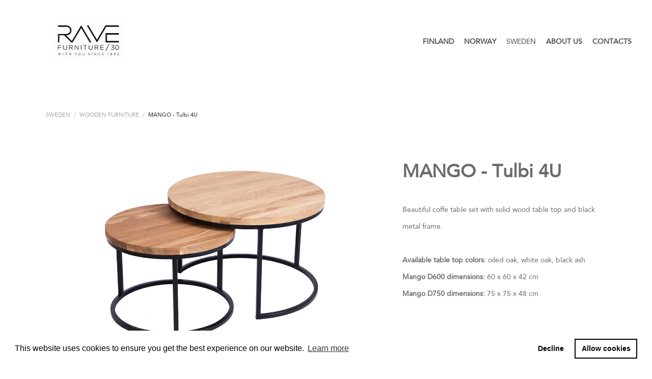

--- FILE ---
content_type: text/html; charset=utf-8
request_url: https://www.ravefurniture.eu/sweden/wooden-furniture-1/mango-tulbi-4u
body_size: 9367
content:
<!DOCTYPE html>







<html class="public language-flags-disabled language-names-enabled language-menu-mode-popover" lang="en">
<head prefix="og: http://ogp.me/ns#">
  
<!--[if IE]><meta http-equiv="X-UA-Compatible" content="IE=edge"><![endif]-->


<meta http-equiv="Content-Type" content="text/html; charset=utf-8">
<meta name="viewport" content="width=device-width, initial-scale=1, maximum-scale=1, user-scalable=no">
<meta name="format-detection" content="telephone=no">
<meta name="google" content="notranslate" />








<link href="/stylesheets/main.min.css?v=1" media="screen" rel="stylesheet" type="text/css" />



<link href="https://fonts.googleapis.com/css?family=Anonymous+Pro:400,400i,700,700i|Arvo:400,400i,700,700i|Cousine:400,400i,700,700i|Crimson+Text:400,400i,700,700i|Fira+Sans:400,400i,700,700i|Lato:400,400i,700,700i|Lora:400,400i,700,700i|Montserrat:400,400i,700,700i|Noto+Serif:400,400i,700,700i|Open+Sans:400,400i,700,700i|PT+Sans:400,400i,700,700i|PT+Serif:400,400i,700,700i|Playfair+Display:400,400i,700,700i|Raleway:400,400i,700,700i|Roboto+Mono:400,400i,700,700i|Roboto+Slab:400,700|Roboto:400,400i,700,700i|Source+Sans+Pro:400,400i,700,700i|Ubuntu+Mono:400,400i,700,700i|Ubuntu:400,400i,700,700i&amp;subset=cyrillic,cyrillic-ext,greek,greek-ext,hebrew,latin-ext,vietnamese" rel="stylesheet">

<style type="text/css" data-voog-style> :root { --main-font-family: "Avenir Next", "Avenir", "Helvetica Neue", "Helvetica", "Segoe UI", sans-serif; --main-color-content: #696b6c; --secondary-color-content: #1b2124;} :root { --header-body-font-size: 24px; --header-body-font-weight: 600; --header-body-font-style: normal; --header-body-text-decoration: none; --header-body-text-transform: none; --header-body-text-color: #1b2124; --menu-main-font-size: 14px; --menu-main-font-weight: 600; --menu-main-font-style: normal; --menu-main-hover-font-style: normal; --menu-main-active-font-style: normal; --menu-main-text-decoration: none; --menu-main-hover-text-decoration: none; --menu-main-active-text-decoration: none; --menu-main-text-transform: none; --menu-main-hover-text-transform: none; --menu-main-active-text-transform: none; --menu-main-color: #1b2124; --menu-main-hover-color: #1b2124; --menu-main-active-color: #1b2124;} :root { --headings-title-text-alignment: center; --headings-title-line-height: 1.4; --headings-title-font-size: 36px; --headings-title-font-style: normal; --headings-title-text-decoration: none; --headings-title-text-transform: none; --headings-title-color: #696b6c; --headings-heading-text-alignment: left; --headings-heading-line-height: 1.4; --headings-heading-font-size: 24px; --headings-heading-font-weight: 600; --headings-heading-font-style: normal; --headings-heading-text-decoration: none; --headings-heading-text-transform: none; --headings-heading-color: #696b6c; --headings-subheading-text-alignment: left; --headings-subheading-line-height: 1.4; --headings-subheading-font-size: 20px; --headings-subheading-font-weight: 600; --headings-subheading-font-style: normal; --headings-subheading-text-decoration: none; --headings-subheading-text-transform: none; --headings-subheading-color: #696b6c;} :root { --menu-sub-font-size: 14px; --menu-sub-font-weight: 400; --menu-sub-hover-font-weight: 400; --menu-sub-active-font-weight: 400; --menu-sub-font-style: normal; --menu-sub-hover-font-style: normal; --menu-sub-active-font-style: normal; --menu-sub-text-decoration: none; --menu-sub-hover-text-decoration: none; --menu-sub-active-text-decoration: none; --menu-sub-text-transform: none; --menu-sub-hover-text-transform: none; --menu-sub-active-text-transform: none; --menu-sub-color: #1b2124; --menu-sub-hover-color: #1b2124; --menu-sub-active-color: #1b2124; --content-body-font-size: 24px; --content-body-line-height: 1.4; --content-body-text-color: #696b6c; --content-link-font-style: normal; --content-link-hover-font-style: normal; --content-link-text-decoration: none; --content-link-hover-text-decoration: none; --content-link-text-transform: none; --content-link-hover-text-transform: none; --content-link-hover-color: rgba(0, 102, 187, 0.8);} :root { --content-button-padding: 21px; --content-button-font-size: 15px; --content-button-color: black; --content-button-hover-color: white; --content-button-background-color: transparent; --content-button-hover-background-color: black; --content-button-font-weight: 400; --content-button-hover-font-weight: 400; --content-button-font-style: normal; --content-button-hover-font-style: normal; --content-button-text-decoration: none; --content-button-hover-text-decoration: none; --content-button-text-transform: uppercase; --content-button-hover-text-transform: uppercase;} :root { --table-padding: 10px; --table-font-size: 16px; --table-border-style: solid;} :root { --form-field-border-width: 0px; --form-field-font-size: 14px; --form-field-color: #1b2124; --form-button-padding: 11px; --form-button-color: white; --form-button-background-color: #0066bb;} :root { --footer-body-font-size: 14px; --footer-body-font-weight: 400; --footer-body-font-style: normal; --footer-body-text-decoration: none; --footer-body-text-transform: none; --footer-body-color: #696b6c;} body { font-family: var(--main-font-family); color: var(--content-body-text-color);}@media screen and (min-width: 961px) { .front-page .header-container { background-color: var(--header-background-color); }}@media screen and (min-width: 961px) { .front-page .flex-container { -webkit-box-pack: var(--header-alignment); -ms-flex-pack: var(--header-alignment); justify-content: var(--header-alignment); }}@media screen and (min-width: 961px) { .dark-background .menu-front .menu-main-item .menu-link, .dark-background .menu-front .menu-main-item .menu-link.active { color: var(--main-color-front); } .dark-background .menu-front .menu-main-item .menu-link.active { border-color: var(--main-color-front); } .dark-background .menu-front .menu-main-item .menu-link:hover { border-color: var(--main-color-front); background: var(--main-color-front); color: var(--secondary-color-front); } .light-background .menu-front .menu-main-item .menu-link, .light-background .menu-front .menu-main-item .menu-link.active { color: #ffffff; } .light-background .menu-front .menu-main-item .menu-link.active { border-color: #ffffff; } .light-background .menu-front .menu-main-item .menu-link:hover { border-color: #000000; background: #ffffff; color: #000000; }}.header-title, .header-title .header-link { font-size: var(--header-body-font-size); font-style: var(--header-body-font-style); font-weight: var(--header-body-font-weight); color: var(--header-body-text-color); -webkit-text-decoration: var(--header-body-text-decoration); text-decoration: var(--header-body-text-decoration); text-transform: var(--header-body-text-transform);}.header-title .header-link:hover { color: var(--header-body-text-color);}.content-topbar,.content,.content.two-columns { background-color: var(--content-background-color);}.menu-main .menu-link { font-style: var(--menu-main-font-style); font-weight: var(--menu-main-font-weight); color: var(--menu-main-color); -webkit-text-decoration: var(--menu-main-text-decoration); text-decoration: var(--menu-main-text-decoration); text-transform: var(--menu-main-text-transform);}@media screen and (min-width: 961px) { .menu-main .menu-link { font-size: var(--menu-main-font-size); }}.menu-main .menu-link.active { font-style: var(--menu-main-active-font-style); font-weight: var(--menu-main-active-font-weight); color: var(--menu-main-active-color); -webkit-text-decoration: var(--menu-main-active-text-decoration); text-decoration: var(--menu-main-active-text-decoration); text-transform: var(--menu-main-active-text-transform);}.menu-main .menu-link:hover { font-style: var(--menu-main-hover-font-style); font-weight: var(--menu-main-hover-font-weight); color: var(--menu-main-hover-color); -webkit-text-decoration: var(--menu-main-hover-text-decoration); text-decoration: var(--menu-main-hover-text-decoration); text-transform: var(--menu-main-hover-text-transform);}.menu-sub .menu-link { font-size: var(--menu-sub-font-size); font-style: var(--menu-sub-font-style); font-weight: var(--menu-sub-font-weight); color: var(--menu-sub-color); -webkit-text-decoration: var(--menu-sub-text-decoration); text-decoration: var(--menu-sub-text-decoration); text-transform: var(--menu-sub-text-transform);}.menu-sub .menu-link.active { font-style: var(--menu-sub-active-font-style); font-weight: var(--menu-sub-active-font-weight); color: var(--menu-sub-active-color); -webkit-text-decoration: var(--menu-sub-active-text-decoration); text-decoration: var(--menu-sub-active-text-decoration); text-transform: var(--menu-sub-active-text-transform);}.menu-sub .menu-link:hover { font-style: var(--menu-sub-hover-font-style); font-weight: var(--menu-sub-hover-font-weight); color: var(--menu-sub-hover-color); -webkit-text-decoration: var(--menu-sub-hover-text-decoration); text-decoration: var(--menu-sub-hover-text-decoration); text-transform: var(--menu-sub-hover-text-transform);}.menu-horizontal.menu-breadcrumbs .menu-separator { color: var(--menu-sub-color);}.menu-horizontal.menu-breadcrumbs .menu-item a { color: var(--menu-sub-color);}.menu-horizontal.menu-breadcrumbs .menu-item a:hover { color: var(--menu-sub-color);}.menu-horizontal.menu-breadcrumbs .current.menu-item a { color: var(--menu-sub-color);}.language-menu-mode-list .front-page .dark-background .menu-lang .menu-link { color: var(--main-color-front);}.language-menu-mode-list .front-page .light-background .menu-lang .menu-link { color: var(--secondary-color-front);}.post-page .post post-title,.post .post-title a,.blog-pate .post-date,.post-page .post .post-header-inner,.comments .comments-title { color: var(--secondary-color-content);}@media screen and (min-width: 1021px) { .content .content-formatted { line-height: var(--content-body-line-height); font-size: var(--content-body-font-size); }}.footer .content-formatted { font-size: var(--footer-body-font-size); font-style: var(--footer-body-font-style); font-weight: var(--footer-body-font-weight); color: var(--footer-body-color); -webkit-text-decoration: var(--footer-body-text-decoration); text-decoration: var(--footer-body-text-decoration); text-transform: var(--footer-body-text-transform);}.light-background .content-formatted, .light-background .content-formatted h1, .light-background .content-formatted h2, .light-background .content-formatted h3, .light-background .content-formatted h4, .light-background .content-formatted h5, .light-background .content-formatted h6, .light-background .content-formatted p, .light-background .content-formatted ul, .light-background .content-formatted ol, .light-background .content-formatted table { color: var(--secondary-color-front);}.dark-background .content-formatted, .dark-background .content-formatted h1, .dark-background .content-formatted h2, .dark-background .content-formatted h3, .dark-background .content-formatted h4, .dark-background .content-formatted h5, .dark-background .content-formatted h6, .dark-background .content-formatted p, .dark-background .content-formatted ul, .dark-background .content-formatted ol, .dark-background .content-formatted table { color: var(--main-color-front);}.content-formatted h1 { color: var(--headings-title-color);}.content-formatted h1,.content-formatted h1 a,.content-formatted h1 a:hover { font-size: var(--headings-title-font-size); font-style: var(--headings-title-font-style); font-weight: var(--headings-title-font-weight); line-height: var(--headings-title-line-height); text-align: var(--headings-title-text-alignment); -webkit-text-decoration: var(--headings-title-text-decoration); text-decoration: var(--headings-title-text-decoration); text-transform: var(--headings-title-text-transform);}.content-formatted h2:not(.comments-title) { color: var(--headings-heading-color);}.content-formatted h2:not(.comments-title),.content-formatted h2:not(.comments-title) a,.content-formatted h2:not(.comments-title) a:hover { font-size: var(--headings-heading-font-size); font-style: var(--headings-heading-font-style); font-weight: var(--headings-heading-font-weight); line-height: var(--headings-heading-line-height); text-align: var(--headings-heading-text-alignment); -webkit-text-decoration: var(--headings-heading-text-decoration); text-decoration: var(--headings-heading-text-decoration); text-transform: var(--headings-heading-text-transform);}.content-formatted h3,.content-formatted h4,.content-formatted h5,.content-formatted h6 { color: var(--headings-subheading-color);}.content-formatted h3,.content-formatted h3 a,.content-formatted h3 a:hover,.content-formatted h4,.content-formatted h4 a,.content-formatted h4 a:hover,.content-formatted h5,.content-formatted h5 a,.content-formatted h5 a:hover,.content-formatted h6,.content-formatted h6 a,.content-formatted h6 a:hover { font-size: var(--headings-subheading-font-size); font-style: var(--headings-subheading-font-style); font-weight: var(--headings-subheading-font-weight); line-height: var(--headings-subheading-line-height); text-align: var(--headings-subheading-text-alignment); -webkit-text-decoration: var(--headings-subheading-text-decoration); text-decoration: var(--headings-subheading-text-decoration); text-transform: var(--headings-subheading-text-transform);}.content-formatted a { font-weight: var(--content-link-font-weight); font-style: var(--content-link-font-style); -webkit-text-decoration: var(--content-link-text-decoration); text-decoration: var(--content-link-text-decoration); text-transform: var(--content-link-text-transform); color: var(--content-link-color);}.content-formatted a:hover { font-weight: var(--content-link-hover-font-weight); font-style: var(--content-link-hover-font-style); -webkit-text-decoration: var(--content-link-hover-text-decoration); text-decoration: var(--content-link-hover-text-decoration); text-transform: var(--content-link-hover-text-transform); color: var(--content-link-hover-color);}.front-page .content-formatted pre,.front-page .content-formatted code { color: var(--secondary-color-front);}.content-formatted table th,.content-formatted table td { padding: var(--table-padding); font-size: var(--table-font-size); border-top-style: var(--table-border-style); border-bottom-style: var(--table-border-style);}.content-formatted .custom-btn { padding: calc(var(--content-button-padding) - 12px) var(--content-button-padding); font-size: var(--content-button-font-size); font-style: var(--content-button-font-style); font-weight: var(--content-button-font-weight); -webkit-text-decoration: var(--content-button-text-decoration); text-decoration: var(--content-button-text-decoration); text-transform: var(--content-button-text-transform);}.common-page .content-formatted .custom-btn:not(.custom-btn-disabled), .blog-page .content-formatted .custom-btn:not(.custom-btn-disabled), .post-page .content-formatted .custom-btn:not(.custom-btn-disabled) { color: var(--content-button-color); background-color: var(--content-button-background-color); border-color: var(--content-button-color);}.content-formatted .custom-btn:hover { font-style: var(--content-button-hover-font-style); font-weight: var(--content-button-hover-font-weight); -webkit-text-decoration: var(--content-button-hover-text-decoration); text-decoration: var(--content-button-hover-text-decoration); text-transform: var(--content-button-hover-text-transform);}.common-page .content-formatted .custom-btn:hover:not(.custom-btn-disabled), .blog-page .content-formatted .custom-btn:hover:not(.custom-btn-disabled), .post-page .content-formatted .custom-btn:hover:not(.custom-btn-disabled) { color: var(--content-button-hover-color); background-color: var(--content-button-hover-background-color); border-color: var(--content-button-hover-color);}.front-page .dark-background .content-formatted .custom-btn:not(.custom-btn-disabled):hover { color: var(--main-color-front); border-color: var(--main-color-front);}.front-page .dark-background .content-formatted .custom-btn:not(.custom-btn-disabled):hover { color: var(--secondary-color-front); background-color: var(--main-color-front);}.common-page .dark-background .content-formatted .custom-btn:not(.custom-btn-disabled), .blog-page .dark-background .content-formatted .custom-btn:not(.custom-btn-disabled), .post-page .dark-background .content-formatted .custom-btn:not(.custom-btn-disabled) { border-color: var(--main-color-front); color: var(--main-color-front);}.front-page .light-background .content-formatted .custom-btn:not(.custom-btn-disabled) { color: var(--secondary-color-front); border-color: var(--secondary-color-front);}.front-page .light-background .content-formatted .custom-btn:not(.custom-btn-disabled):hover { color: var(--main-color-front); background-color: var(--secondary-color-front);}.common-page .light-background .content-formatted .custom-btn:not(.custom-btn-disabled), .blog-page .light-background .content-formatted .custom-btn:not(.custom-btn-disabled), .post-page .light-background .content-formatted .custom-btn:not(.custom-btn-disabled) { border-color: var(--secondary-color-front); color: var(--secondary-color-front);}.front-page .content .content-inner .content-formatted { font-size: var(--focus-area-body-font-size); line-height: var(--focus-area-body-line-height); font-weight: var(--focus-area-body-font-weight); font-style: var(--focus-area-body-font-style); -webkit-text-decoration: var(--focus-area-body-text-decoration); text-decoration: var(--focus-area-body-text-decoration); text-transform: var(--focus-area-body-text-transform);}.front-page .content .content-inner .content-formatted h1 { font-family: var(--secondary-font-family); font-size: var(--focus-area-title-font-size); line-height: var(--focus-area-title-line-height); font-weight: var(--focus-area-title-font-weight); font-style: var(--focus-area-title-font-style); -webkit-text-decoration: var(--focus-area-title-text-decoration); text-decoration: var(--focus-area-title-text-decoration); text-transform: var(--focus-area-title-text-transform);}.front-page .feature-section .content-formatted { font-size: var(--content-body-font-size);}.front-page .feature-section .content-formatted { line-height: var(--content-body-line-height);}.content-formatted .form_field_textfield, .content-formatted .form_field_textarea, .content-formatted .form_field_select { font-size: var(--form-field-font-size); border-color: var(--form-field-color); border-width: var(--form-field-border-width);}.dark-background .content-formatted .form_field_textfield,.dark-background .content-formatted .form_field_textarea,.dark-background .content-formatted .form_field_select { border-color: var(--main-color-front);}.light-background .content-formatted .form_field_textfield, .light-background .content-formatted .form_field_textarea, .light-background .content-formatted .form_field_select { border-color: var(--secondary-color-front);}.content-formatted .edy-buy-button-variants .form_field_label,.content-formatted .edy-buy-button-variants .form_field_select { color: var(--form-field-color);}.content-formatted .edy-fe-label { color: var(--form-field-color);}.content-formatted .form_submit input { padding: calc(var(--form-button-padding) - 3px) var(--form-button-padding); color: var(--form-button-color); background-color: var(--form-button-background-color);}</style>


<script src="/javascripts/modernizr-custom.min.js"></script>




<title>Rave Furniture / MANGO - Tulbi 4U</title>





<meta property="og:type" content="website">
<meta property="og:url" content="https://www.ravefurniture.eu/sweden/wooden-furniture-1/mango-tulbi-4u">
<meta property="og:title" content="Rave Furniture / MANGO - Tulbi 4U">
<meta property="og:site_name" content="Rave Furniture">



  



  
  <meta property="og:image" content="https://www.ravefurniture.eu/photos/Mangot_tables_oiledOak_semi_1_s_large.jpg">
  <meta property="og:image:type" content="image/jpeg">
  <meta property="og:image:width" content="1280">
  <meta property="og:image:height" content="853">






  <meta property="og:description" content="Classic and sophisticated Amalia is a combination of modern comfort and the spirit of the past. Amalia is available as a sofa, armchair and footstool.">
  <meta name="description" content="Classic and sophisticated Amalia is a combination of modern comfort and the spirit of the past. Amalia is available as a sofa, armchair and footstool.">







<script type="application/ld+json">{"@context":"http://schema.org","@type":"BreadcrumbList","itemListElement":[{"@type":"ListItem","position":1,"item":{"@id":"https://www.ravefurniture.eu/en","name":"Esileht"}},{"@type":"ListItem","position":2,"item":{"@id":"https://www.ravefurniture.eu/sweden","name":"SWEDEN"}},{"@type":"ListItem","position":3,"item":{"@id":"https://www.ravefurniture.eu/sweden/wooden-furniture-1","name":"WOODEN FURNITURE"}},{"@type":"ListItem","position":4,"item":{"@id":"https://www.ravefurniture.eu/sweden/wooden-furniture-1/mango-tulbi-4u","name":"MANGO - Tulbi 4U"}}]}</script>



<link rel="stylesheet" type="text/css" href="https://cdn.jsdelivr.net/npm/cookieconsent@3/build/cookieconsent.min.css" />


<style type="text/css" data-voog-style-variables>:root {--content-link-color: rgb(0,0,0);
--content-background-color: rgb(255,255,255);
--secondary-color-front: rgb(0,0,0);
--menu-main-hover-font-weight: 400;
--menu-main-active-font-weight: 400;
--content-link-font-weight: 600;
--content-link-hover-font-weight: 600;
--headings-title-font-weight: 600;
}
</style><script>(function(d){if(function(){var r,s=d.createElement("style");s.innerHTML="root: { --tmp: red; }";d.head.appendChild(s);r=!!(window.CSS&&CSS.supports&&CSS.supports("color","var(--tmp)"));s.parentNode.removeChild(s);return!r}()){var ds1="[data-voog-style]",ds2="[data-voog-style-variables]",rv=/(--[A-Za-z\d_-]+?)\s*:\s*(.+?)\s*;/gi,rx=/[^\s;]+\s*:\s*[^{;}\n]*?var\(\s*.+?\s*\)\s*[^;}\n]*?;/gi,sv=d.querySelectorAll(ds1+","+ds2),s=d.querySelectorAll(ds1),i=0,src="",vars={},m;for(;i<sv.length;src+=sv[i++].innerHTML);while((m=rv.exec(src))!==null&&(vars[m[1]]=m[2]));for(i=s.length;i--;){s[i].innerHTML=s[i].innerHTML.replace(rx,function(r){var sr=r,rep=false;sr=sr.replace(/var\(\s*(.+?)\s*\)/gi,function(st,k){if(vars[k]!==undefined){rep=true;return vars[k]}else{return st}});return rep?sr+r:r})}}})(document);
</script>
<link href="//static.voog.com/libs/edicy-gallery/1.9.1/edicy-gallery.css" media="screen" rel="stylesheet" />
</head>

<body class="common-page item-page js-bgpicker-body-image">

  <div class="container js-container">
    
<header class="header ">

  <div class="header-container  " >
      <div class="header-left  js-header-left ">
        
          <div class="header-title content-formatted"><a class="header-link" href="/en"><div class="edy-texteditor-container image-container edy-positionable-container-center" contenteditable="false" unselectable="on" style="width: 144.90625px; max-width: 100%; text-align: left; overflow: hidden; position: relative; float: none; display: block; margin-left: auto; margin-right: auto;" data-image-id="16357654">
  <div class="edy-padding-resizer-wrapper" style="padding-bottom: 50%; position: relative; overflow: hidden;">
      <picture title="" style="position: absolute; display: block; max-width: none; width: auto; height: 100%; left: 0%; top: 0%;">
        <!--[if IE 9]><video style="display: none;"><![endif]-->
        <source sizes="145px" srcset="//media.voog.com/0000/0046/7482/photos/RaveFurn30_logo_1000x500px.jpg 1000w, //media.voog.com/0000/0046/7482/photos/RaveFurn30_logo_1000x500px_block.jpg 600w, //media.voog.com/0000/0046/7482/photos/RaveFurn30_logo_1000x500px_medium.jpg 150w">
        <!--[if IE 9]></video><![endif]-->
        <img src="//media.voog.com/0000/0046/7482/photos/RaveFurn30_logo_1000x500px_block.jpg" title="" alt="" style="position: absolute; max-width: none; width: auto; height: 100%;">
      </picture>
    </div>
</div></a></div>
        

        

        
          <button class="menu-btn js-menu-btn js-prevent-sideclick">
            <span class="menu-stripe"></span>
            <span class="menu-stripe"></span>
            <span class="menu-stripe"></span>
          </button>
        


      </div>

    <div class="header-right js-header-right ">
      <nav class="menu-main  js-menu-main js-popover js-prevent-sideclick flex-container">
        <ul class="menu top-level flex-item main-menu">
  

  
      
        <li class="menu-item menu-main-item">
  <a class="menu-link" href="/finland">FINLAND</a>
</li>

      
    
      
        <li class="menu-item menu-main-item">
  <a class="menu-link" href="/norway">NORWAY</a>
</li>

      
    
      
        <li class="menu-item menu-main-item active">
  <a class="menu-link active" href="/sweden">SWEDEN</a>
</li>

      
    
      
        <li class="menu-item menu-main-item">
  <a class="menu-link" href="/about-us">ABOUT US</a>
</li>

      
    
      
        <li class="menu-item menu-main-item">
  <a class="menu-link" href="/contacts">CONTACTS</a>
</li>

      
    

  
</ul>

<ul class="menu top-level flex-item right-block">
  
</ul>


        
      </nav>

      


      
        
      
    </div>
  </div>

</header>

<script src="https://cdnjs.cloudflare.com/ajax/libs/jquery/3.2.1/jquery.min.js" integrity="sha256-hwg4gsxgFZhOsEEamdOYGBf13FyQuiTwlAQgxVSNgt4=" crossorigin="anonymous"></script>
<script src="https://cdnjs.cloudflare.com/ajax/libs/jquery_lazyload/1.9.7/jquery.lazyload.min.js" integrity="sha256-gDUQmMJHiRi7gACNeDZJkwW/b01LKr90K4gjJVu7DY4=" crossorigin="anonymous"></script>
<script src="/javascripts/application.min.js"></script>
<script src="/javascripts/extranet.js"></script>

<script src="//static.voog.com/libs/picturefill/1.9.1/picturefill.min.js"></script>








<script type="text/javascript">
var _ews = _ews || {"_account":"A-467482-1","_tzo":"7200"};

(function() {
  var s = document.createElement('script'); s.type = 'text/javascript'; s.async = true;
  s.src = 'https://s.voog.com/_tr-v1.js';
  (
    document.getElementsByTagName('head')[0] ||
    document.getElementsByTagName('body')[0]
  ).appendChild(s);
})();
</script>
<script src="https://cdn.jsdelivr.net/npm/cookieconsent@3/build/cookieconsent.min.js" data-cfasync="false"></script>
<script>
window.cookieconsent.initialise({
  "palette": {
    "popup": {
      "background": "#ffffff",
      "text": "#000000"
    },
    "button": {
      "background": "transparent",
      "text": "#000000",
      "border": "#000000"
    }
  },
  "type": "opt-in"
});
</script>


    
      

    
    <svg class="svg-spritesheet">
  <defs>
    <symbol id="ico-toggle">
      <g fill-rule="nonzero" fill="currentColor">
        <path d="M.065 27.228l2.12-7.778 5.658 5.657-7.778 2.12v.001zM27.29.004l-2.123 7.778-5.657-5.656L27.29.004z"/>
        <path d="M10.672 13.793L13.5 16.62l-8.485 8.487-2.83-2.83 8.487-8.484zM22.34 2.126l2.827 2.828-8.485 8.485-2.828-2.83 8.486-8.483z"/>
      </g>
    </symbol>
  </defs>
</svg>


    <main class="content" role="main">
      <div class="content-inner">
        <section class="content-body" >
        <ul class="menu menu-horizontal menu-public menu-breadcrumbs">
  

  


  
  
    
  
    
  
    
      <span class="menu-separator">/</span>
      <li class="selected menu-item"><a href="/sweden">SWEDEN</a></li>
    
  
    
  
    
  
    
  
    
  
    
  
    
  
    
  
    
  

  
  
    
  
    
  
    
  
    
  
    
  
    
  
    
      <span class="menu-separator">/</span>
      <li class="selected hidden menu-item"><a href="/sweden/wooden-furniture-1">WOODEN FURNITURE</a></li>
    
  

  
  
    
  
    
  
    
  
    
  
    
  
    
  
    
  
    
  
    
      <span class="menu-separator">/</span>
      <li class="selected current menu-item"><a href="/sweden/wooden-furniture-1/mango-tulbi-4u">MANGO - Tulbi 4U</a></li>
    
  
    
  
    
  
    
  
    
  
    
  
    
  

  
  

  
  



  
    
  
  
    
  
    
  
    
      
    
  
    
  
    
  

  
  
    
  
    
  
    
  
    
  
    
  
    
  

  
  
    
  
    
  
    
  
    
  
    
  
    
  
    
  
    
  
    
      
    
  
    
  
    
  
    
  
    
  
    
  
    
  

  
  

  
  


  
</ul>

          <div class="container">
            <div class="formatted-content split 2" data-name="content-2">
                
            </div>

          <div class="items-body">
            <div class="content-illustrations">
              
                
                  <div class="content-item-box with-image js-content-item-box" href="/sweden/wooden-furniture-1/mango-tulbi-4u">
                    <div class="item-top">
                      <div class="top-inner aspect-ratio-inner">
                        
                          <div class="loader js-loader"></div>
                          <img class="item-image image-landscape not-cropped js-lazyload" data-original="//www.ravefurniture.eu/photos/Mangot_tables_oiledOak_semi_1_s_large.jpg">
                        
                      </div>
                    </div>
                  </div>
                
              
              
                     
              <div class="content-body formatted" data-search-indexing-allowed="true">
              <div class="edys-gallery-area edys-gallery-wall edys-gallery-wall-loading" data-gallery-id="1083191" data-settings="{&quot;thumbsize&quot;:50,&quot;spacing&quot;:5}" style="margin-left: -5.0px;margin-right: -5.0px;">

  <div class="edys-gallery-wall-loader">
    <svg width="40" height="10" xmlns="http://www.w3.org/2000/svg">
      <defs>
          <style type="text/css">
              @-webkit-keyframes loader {
                0%,40%,
                100% { opacity: .2; }
                70% { opacity: 1; }
              }
              @-moz-keyframes loader {
                0%,40%,
                100% { opacity: .2; }
                70% { opacity: 1; }
              }
              @-o-keyframes loader {
                0%,40%,
                100% { opacity: .2; }
                70% { opacity: 1; }
              }
              @keyframes loader {
                0%,40%,
                100% { opacity: .2; }
                70% { opacity: 1; }
              }

              .dot-loader circle {
                  -webkit-animation: loader 1s ease-in-out infinite both;
                  -moz-animation: loader 1s ease-in-out infinite both;
                  -o-animation: loader 1s ease-in-out infinite both;
                  animation: loader 1s ease-in-out infinite both;
              }

              .dot-loader circle:nth-child(1) {
                  -webkit-animation-delay: -0.75s;
                  -moz-animation-delay: -0.75s;
                  -o-animation-delay: -0.75s;
                  animation-delay: -0.75s;
              }
              .dot-loader circle:nth-child(2) {
                  -webkit-animation-delay: -0.5s;
                  -moz-animation-delay: -0.5s;
                  -ms-animation-delay: -0.5s;
                  -o-animation-delay: -0.5s;
                  animation-delay: -0.5s;
              }
              .dot-loader circle:nth-child(3) {
                  -webkit-animation-delay: -0.25s;
                  -moz-animation-delay: -0.25s;
                  -o-animation-delay: -0.25s;
                  animation-delay: -0.25s;
              }
          </style>
      </defs>

      <g fill="currentColor" class="dot-loader">
          <circle cx="3" cy="3" r="3"/>
          <circle cx="12" cy="3" r="3"/>
          <circle cx="21" cy="3" r="3"/>
      </g>

    </svg>
  </div>

  <div class="edys-gallery-wall-inner" data-gallery-photos>
    

    

    

    

    
      <a class="edys-gallery-wall-item" data-gallery-photo-id="13747665" data-original-url="//media.voog.com/0000/0046/7482/photos/Mangot_tables_oiledOak_semi_1_s_large.jpg" data-sizes="[{&quot;content_type&quot;:&quot;image/jpeg&quot;,&quot;width&quot;:600,&quot;height&quot;:400,&quot;size&quot;:&quot;block&quot;,&quot;schemeless_url&quot;:&quot;//media.voog.com/0000/0046/7482/photos/Mangot_tables_oiledOak_semi_1_s_large_block.jpg&quot;,&quot;url&quot;:&quot;//media.voog.com/0000/0046/7482/photos/Mangot_tables_oiledOak_semi_1_s_large_block.jpg&quot;},{&quot;content_type&quot;:&quot;image/jpeg&quot;,&quot;width&quot;:150,&quot;height&quot;:100,&quot;size&quot;:&quot;medium&quot;,&quot;schemeless_url&quot;:&quot;//media.voog.com/0000/0046/7482/photos/Mangot_tables_oiledOak_semi_1_s_large_medium.jpg&quot;,&quot;url&quot;:&quot;//media.voog.com/0000/0046/7482/photos/Mangot_tables_oiledOak_semi_1_s_large_medium.jpg&quot;},{&quot;content_type&quot;:&quot;image/jpeg&quot;,&quot;width&quot;:1280,&quot;height&quot;:853,&quot;size&quot;:null,&quot;schemeless_url&quot;:&quot;//media.voog.com/0000/0046/7482/photos/Mangot_tables_oiledOak_semi_1_s_large.jpg&quot;,&quot;url&quot;:&quot;//media.voog.com/0000/0046/7482/photos/Mangot_tables_oiledOak_semi_1_s_large.jpg&quot;}]" href="//media.voog.com/0000/0046/7482/photos/Mangot_tables_oiledOak_semi_1_s_large_block.jpg" style="height: 50px;padding: 5px;">
        <img
          
          border="0"
          class="edys-gallery-wall-image"
          src="//media.voog.com/0000/0046/7482/photos/Mangot_tables_oiledOak_semi_1_s_large_medium.jpg"
          data-width="150"
          data-height="100"
        >
      </a>
    
      <a class="edys-gallery-wall-item" data-gallery-photo-id="13747666" data-original-url="//media.voog.com/0000/0046/7482/photos/Mangot_tables_blackOak_semi_1_s_large.jpg" data-sizes="[{&quot;content_type&quot;:&quot;image/jpeg&quot;,&quot;width&quot;:600,&quot;height&quot;:400,&quot;size&quot;:&quot;block&quot;,&quot;schemeless_url&quot;:&quot;//media.voog.com/0000/0046/7482/photos/Mangot_tables_blackOak_semi_1_s_large_block.jpg&quot;,&quot;url&quot;:&quot;//media.voog.com/0000/0046/7482/photos/Mangot_tables_blackOak_semi_1_s_large_block.jpg&quot;},{&quot;content_type&quot;:&quot;image/jpeg&quot;,&quot;width&quot;:150,&quot;height&quot;:100,&quot;size&quot;:&quot;medium&quot;,&quot;schemeless_url&quot;:&quot;//media.voog.com/0000/0046/7482/photos/Mangot_tables_blackOak_semi_1_s_large_medium.jpg&quot;,&quot;url&quot;:&quot;//media.voog.com/0000/0046/7482/photos/Mangot_tables_blackOak_semi_1_s_large_medium.jpg&quot;},{&quot;content_type&quot;:&quot;image/jpeg&quot;,&quot;width&quot;:1280,&quot;height&quot;:853,&quot;size&quot;:null,&quot;schemeless_url&quot;:&quot;//media.voog.com/0000/0046/7482/photos/Mangot_tables_blackOak_semi_1_s_large.jpg&quot;,&quot;url&quot;:&quot;//media.voog.com/0000/0046/7482/photos/Mangot_tables_blackOak_semi_1_s_large.jpg&quot;}]" href="//media.voog.com/0000/0046/7482/photos/Mangot_tables_blackOak_semi_1_s_large_block.jpg" style="height: 50px;padding: 5px;">
        <img
          
          border="0"
          class="edys-gallery-wall-image"
          src="//media.voog.com/0000/0046/7482/photos/Mangot_tables_blackOak_semi_1_s_large_medium.jpg"
          data-width="150"
          data-height="100"
        >
      </a>
    
      <a class="edys-gallery-wall-item" data-gallery-photo-id="13747668" data-original-url="//media.voog.com/0000/0046/7482/photos/Mangot_tables_whiteOak_semi_1_s_large.jpg" data-sizes="[{&quot;content_type&quot;:&quot;image/jpeg&quot;,&quot;width&quot;:600,&quot;height&quot;:400,&quot;size&quot;:&quot;block&quot;,&quot;schemeless_url&quot;:&quot;//media.voog.com/0000/0046/7482/photos/Mangot_tables_whiteOak_semi_1_s_large_block.jpg&quot;,&quot;url&quot;:&quot;//media.voog.com/0000/0046/7482/photos/Mangot_tables_whiteOak_semi_1_s_large_block.jpg&quot;},{&quot;content_type&quot;:&quot;image/jpeg&quot;,&quot;width&quot;:150,&quot;height&quot;:100,&quot;size&quot;:&quot;medium&quot;,&quot;schemeless_url&quot;:&quot;//media.voog.com/0000/0046/7482/photos/Mangot_tables_whiteOak_semi_1_s_large_medium.jpg&quot;,&quot;url&quot;:&quot;//media.voog.com/0000/0046/7482/photos/Mangot_tables_whiteOak_semi_1_s_large_medium.jpg&quot;},{&quot;content_type&quot;:&quot;image/jpeg&quot;,&quot;width&quot;:1280,&quot;height&quot;:853,&quot;size&quot;:null,&quot;schemeless_url&quot;:&quot;//media.voog.com/0000/0046/7482/photos/Mangot_tables_whiteOak_semi_1_s_large.jpg&quot;,&quot;url&quot;:&quot;//media.voog.com/0000/0046/7482/photos/Mangot_tables_whiteOak_semi_1_s_large.jpg&quot;}]" href="//media.voog.com/0000/0046/7482/photos/Mangot_tables_whiteOak_semi_1_s_large_block.jpg" style="height: 50px;padding: 5px;">
        <img
          
          border="0"
          class="edys-gallery-wall-image"
          src="//media.voog.com/0000/0046/7482/photos/Mangot_tables_whiteOak_semi_1_s_large_medium.jpg"
          data-width="150"
          data-height="100"
        >
      </a>
    
      <a class="edys-gallery-wall-item" data-gallery-photo-id="13543645" data-original-url="//media.voog.com/0000/0046/7482/photos/Joy_IMG_1_s.jpg" data-sizes="[{&quot;content_type&quot;:&quot;image/jpeg&quot;,&quot;width&quot;:600,&quot;height&quot;:401,&quot;size&quot;:&quot;block&quot;,&quot;schemeless_url&quot;:&quot;//media.voog.com/0000/0046/7482/photos/Joy_IMG_1_s_block.jpg&quot;,&quot;url&quot;:&quot;//media.voog.com/0000/0046/7482/photos/Joy_IMG_1_s_block.jpg&quot;},{&quot;content_type&quot;:&quot;image/jpeg&quot;,&quot;width&quot;:150,&quot;height&quot;:100,&quot;size&quot;:&quot;medium&quot;,&quot;schemeless_url&quot;:&quot;//media.voog.com/0000/0046/7482/photos/Joy_IMG_1_s_medium.jpg&quot;,&quot;url&quot;:&quot;//media.voog.com/0000/0046/7482/photos/Joy_IMG_1_s_medium.jpg&quot;},{&quot;content_type&quot;:&quot;image/jpeg&quot;,&quot;width&quot;:850,&quot;height&quot;:568,&quot;size&quot;:null,&quot;schemeless_url&quot;:&quot;//media.voog.com/0000/0046/7482/photos/Joy_IMG_1_s.jpg&quot;,&quot;url&quot;:&quot;//media.voog.com/0000/0046/7482/photos/Joy_IMG_1_s.jpg&quot;}]" href="//media.voog.com/0000/0046/7482/photos/Joy_IMG_1_s_block.jpg" style="height: 50px;padding: 5px;">
        <img
          
          border="0"
          class="edys-gallery-wall-image"
          src="//media.voog.com/0000/0046/7482/photos/Joy_IMG_1_s_medium.jpg"
          data-width="150"
          data-height="100"
        >
      </a>
    
      <a class="edys-gallery-wall-item" data-gallery-photo-id="13543584" data-original-url="//media.voog.com/0000/0046/7482/photos/Art%2BDante_IMG_1_s.jpg" data-sizes="[{&quot;content_type&quot;:&quot;image/jpeg&quot;,&quot;width&quot;:1280,&quot;height&quot;:853,&quot;size&quot;:&quot;large&quot;,&quot;schemeless_url&quot;:&quot;//media.voog.com/0000/0046/7482/photos/Art%2BDante_IMG_1_s_large.jpg&quot;,&quot;url&quot;:&quot;//media.voog.com/0000/0046/7482/photos/Art%2BDante_IMG_1_s_large.jpg&quot;},{&quot;content_type&quot;:&quot;image/jpeg&quot;,&quot;width&quot;:600,&quot;height&quot;:400,&quot;size&quot;:&quot;block&quot;,&quot;schemeless_url&quot;:&quot;//media.voog.com/0000/0046/7482/photos/Art%2BDante_IMG_1_s_block.jpg&quot;,&quot;url&quot;:&quot;//media.voog.com/0000/0046/7482/photos/Art%2BDante_IMG_1_s_block.jpg&quot;},{&quot;content_type&quot;:&quot;image/jpeg&quot;,&quot;width&quot;:150,&quot;height&quot;:100,&quot;size&quot;:&quot;medium&quot;,&quot;schemeless_url&quot;:&quot;//media.voog.com/0000/0046/7482/photos/Art%2BDante_IMG_1_s_medium.jpg&quot;,&quot;url&quot;:&quot;//media.voog.com/0000/0046/7482/photos/Art%2BDante_IMG_1_s_medium.jpg&quot;},{&quot;content_type&quot;:&quot;image/jpeg&quot;,&quot;width&quot;:1743,&quot;height&quot;:1162,&quot;size&quot;:null,&quot;schemeless_url&quot;:&quot;//media.voog.com/0000/0046/7482/photos/Art%2BDante_IMG_1_s.jpg&quot;,&quot;url&quot;:&quot;//media.voog.com/0000/0046/7482/photos/Art%2BDante_IMG_1_s.jpg&quot;}]" href="//media.voog.com/0000/0046/7482/photos/Art%2BDante_IMG_1_s_large.jpg" style="height: 50px;padding: 5px;">
        <img
          
          border="0"
          class="edys-gallery-wall-image"
          src="//media.voog.com/0000/0046/7482/photos/Art%2BDante_IMG_1_s_medium.jpg"
          data-width="150"
          data-height="100"
        >
      </a>
    
  </div>

</div>

              
               
              </div>
            </div>
            <div class="content-body">
              <header class="content-header">
                <h1 class="hidden">MANGO - Tulbi 4U</h1>
                <div class="content-formatted content-item-title" data-search-indexing-allowed="true">















<span style="font-size: 14px;">Beautiful coffe table set with solid wood table top and black metal frame.<br><b><br>Available table top colors: </b>oiled oak, white oak, black ash<br><b>Mango D600 dimensions:&nbsp;</b>60 x 60 x 42 cm<br><b>Mango D750 dimensions: </b>75 x 75 x 48 cm<br><br></span>













</div>
              </header>
              <div class="content-formatted" data-search-indexing-allowed="true" ></div>
             
            
            </div>
            
      
          </div>
          <div class="formatted-content split 4" data-name="content-4">
                

&nbsp; &nbsp;&nbsp;<br>
&nbsp; &nbsp;<br>
&nbsp; &nbsp;&nbsp;



<div class="edy-texteditor-container image-container edy-positionable-container-center edy-positionable-container-maxwidth" contenteditable="false" unselectable="on" style="width: auto; max-width: 100%; text-align: left; display: block; float: none; overflow: hidden; position: relative;" data-image-id="13347989">
  <div class="edy-padding-resizer-wrapper" style="padding-bottom: 35.69405099150141%; position: relative; overflow: hidden;">
      <picture title="" style="position: absolute; display: block; max-width: none; width: auto; height: 100%; left: -0.1%; top: 0px;">
        <!--[if IE 9]><video style="display: none;"><![endif]-->
        <source sizes="100vw" srcset="//media.voog.com/0000/0046/7482/photos/Joy_test_2.jpg 1412w, //media.voog.com/0000/0046/7482/photos/Joy_test_2_large.jpg 1280w, //media.voog.com/0000/0046/7482/photos/Joy_test_2_block.jpg 600w, //media.voog.com/0000/0046/7482/photos/Joy_test_2_medium.jpg 150w">
        <!--[if IE 9]></video><![endif]-->
        <img src="//media.voog.com/0000/0046/7482/photos/Joy_test_2_block.jpg" title="" alt="" style="position: absolute; max-width: none; width: auto; height: 100%;">
      </picture>
    </div>
</div>






              </div>
           <span style="font-size: 14px; color: #666666;"><br><br></span><br>
           <div id="modelViewerContainer">
               
              <div style="flex: 0 0 55%; margin-right: 25px">
                <iframe src="" width="100%" height="440px" style="border:none;" id="api-frame" allow="autoplay; fullscreen; vr" sandbox="allow-scripts allow-same-origin allow-popups allow-forms" allowvr allowfullscreen mozallowfullscreen="true" webkitallowfullscreen="true"></iframe>
              </div>
              <div class="modelViewerButtons" style="flex: 1;">
              <div class="custom-select" style="width:300px;">
              <select name="modelSelectList" id="modelSelectList" class="chosen-select"><option value="0">SELECT MODEL</option></select>
              </div>
              <div class="formatted-content split 3" data-name="content-3">
                
              </div>
              </div>
            </div>
          <script type="text/javascript" src="https://static.sketchfab.com/api/sketchfab-viewer-1.5.1.js"></script>
          <div class="container">
            <div class="formatted-content split 1" data-name="content-1">
                
            </div>
          </div>
        </section>
      </div>
    </main>

    <footer class="footer">
  
    <div class="content-formatted"><div class="aligncenter" style="width:maximum;"><hr></div>







<br>



Tulbi tn 4, Paralepa alevik, Haapsalu linn, Lääne maakond, Estonia&nbsp; &nbsp; | &nbsp; info@ravemoobel.ee<b> <br><br></b>








</div>
  
  <div class="voog-reference"></div>
  
</footer>

  </div>

  

  


    <script src="/javascripts/productGallery.js"></script>

    <script src="/javascripts/productGalleryText.js"></script>
   <script type="text/javascript" src="/javascripts/sketchfabView.js" crossorigin="anonymous"></script>
    
      <script src="/javascripts/fabricsGallery.js"></script>
    
  <script>site.initItemsPage(true);</script>


<script src="//static.voog.com/libs/edicy-gallery/1.9.1/edicy-gallery.js"></script>
</body>
</html>


--- FILE ---
content_type: text/css
request_url: https://www.ravefurniture.eu/stylesheets/main.min.css?v=1
body_size: 11393
content:
@charset "UTF-8";@import url(//hello.myfonts.net/count/2fc187);@font-face{font-family:Avenir;font-style:normal;font-weight:100;src:url(../assets/2FC187_0_0.eot?#iefix) format("embedded-opentype"),url(../assets/2FC187_0_0.woff2) format("woff2"),url(../assets/2FC187_0_0.woff) format("woff"),url(../assets/2FC187_0_0.ttf) format("truetype"),url(../assets/2FC187_0_0.svg#Avenir) format("svg")}@font-face{font-family:Avenir;font-style:normal;font-weight:400;src:url(../assets/2FC187_1_0.eot?#iefix) format("embedded-opentype"),url(../assets/2FC187_1_0.woff2) format("woff2"),url(../assets/2FC187_1_0.woff) format("woff"),url(../assets/2FC187_1_0.ttf) format("truetype"),url(../assets/2FC187_1_0.svg#Avenir) format("svg")}html{font-size:16px}@media screen and (max-width:1020px){html{font-size:14px}}body{height:100%;margin:0;padding:0;overflow-x:hidden;font-family:"Avenir Next",Avenir,"Helvetica Neue",Helvetica,"Segoe UI",sans-serif;font-weight:400;line-height:1.4;color:#696b6c;font-size:24px;font-size:1.5rem}body.search-open{position:fixed;overflow:hidden;width:100%;height:100%}@media screen and (max-width:840px){body{background-image:none!important}}.content-formatted form:after,.content-formatted:after,.content.two-columns:after,.content:after,.feature-section:after,.header-container:after,.search-form:after,.search:after,.sections:after{content:"";display:table;clear:both}.background-color,.background-image{position:absolute;top:0;left:0;right:0;bottom:0}.menu-lang-btn,.search-btn{margin:0;padding:0;background:0 0;border:none;cursor:pointer}.menu-lang-btn:focus,.search-btn:focus{outline:0}.menu-lang-btn::-moz-focus-inner,.search-btn::-moz-focus-inner{padding:0;border:none}.bgpicker-btn{position:absolute;background:0 0;border:none;cursor:pointer}.bgpicker-btn:focus{outline:0}.main-feature .background-color,.main-feature .background-image{z-index:-1}@media screen and (min-width:961px){.main-feature .background-color,.main-feature .background-image{background-attachment:fixed}}.background-image{background-repeat:no-repeat;background-size:cover;background-position:center}.container{position:relative;margin:0 auto}.front-page .container{display:-webkit-box;display:-moz-flex;display:-ms-flexbox;display:flex;-webkit-box-flex:1;-moz-flex:1;-ms-flex:1;flex:1;-webkit-box-direction:normal;-webkit-box-orient:vertical;-moz-flex-direction:column;-ms-flex-direction:column;flex-direction:column;-webkit-box-pack:justify;-ms-flex-pack:justify;-moz-justify-content:space-between;justify-content:space-between;min-height:100vh;min-width:1px}.no-flexbox .front-page .container{display:table}.container a{text-decoration:none}.container a img{border:none}@media screen and (min-width:961px){.container{max-width:1200px}.front-page .container{max-width:1920px}}@media screen and (max-width:960px){.container{max-width:100vw}}.wrap{position:relative;width:100%}.pswp.pswp--open{z-index:95}.content-formatted{-webkit-hyphens:auto;-ms-hyphens:auto;hyphens:auto;word-break:break-word;word-wrap:break-word}.content-formatted:empty{display:none}.content-formatted .edy-positionable-container-center-block:first-child,.content-formatted .edy-positionable-container-left-block:first-child,.content-formatted .edy-positionable-container-maxwidth:first-child,.content-formatted .edy-positionable-container-right-block:first-child,.content-formatted .edy-texteditor-container-wrapper-center:first-child,.content-formatted .edy-texteditor-container-wrapper-left-block:first-child,.content-formatted .edy-texteditor-container-wrapper-right-block:first-child,.content-formatted .table-container:first-child,.content-formatted code:first-child,.content-formatted dl:first-child,.content-formatted form:first-child,.content-formatted h1:first-child,.content-formatted h2:first-child,.content-formatted h3:first-child,.content-formatted h4:first-child,.content-formatted h5:first-child,.content-formatted h6:first-child,.content-formatted iframe:first-child,.content-formatted ol:first-child,.content-formatted p:first-child,.content-formatted pre:first-child,.content-formatted table:first-child,.content-formatted ul:first-child{margin-top:0}.content-formatted .edy-positionable-container-center-block:last-child,.content-formatted .edy-positionable-container-left-block:last-child,.content-formatted .edy-positionable-container-maxwidth:last-child,.content-formatted .edy-positionable-container-right-block:last-child,.content-formatted .edy-texteditor-container-wrapper-center:last-child,.content-formatted .edy-texteditor-container-wrapper-left-block:last-child,.content-formatted .edy-texteditor-container-wrapper-right-block:last-child,.content-formatted .table-container:last-child,.content-formatted code:last-child,.content-formatted dl:last-child,.content-formatted form:last-child,.content-formatted h1:last-child,.content-formatted h2:last-child,.content-formatted h3:last-child,.content-formatted h4:last-child,.content-formatted h5:last-child,.content-formatted h6:last-child,.content-formatted iframe:last-child,.content-formatted ol:last-child,.content-formatted p:last-child,.content-formatted pre:last-child,.content-formatted table:last-child,.content-formatted ul:last-child{margin-bottom:0}.light-background .content-formatted,.light-background .content-formatted h1,.light-background .content-formatted h2,.light-background .content-formatted h3,.light-background .content-formatted h4,.light-background .content-formatted h5,.light-background .content-formatted h6,.light-background .content-formatted ol,.light-background .content-formatted p,.light-background .content-formatted table,.light-background .content-formatted ul{color:#000}.dark-background .content-formatted,.dark-background .content-formatted h1,.dark-background .content-formatted h2,.dark-background .content-formatted h3,.dark-background .content-formatted h4,.dark-background .content-formatted h5,.dark-background .content-formatted h6,.dark-background .content-formatted ol,.dark-background .content-formatted p,.dark-background .content-formatted table,.dark-background .content-formatted ul{color:#fff}.content-formatted h1,.content-formatted h2,.content-formatted h3,.content-formatted h4,.content-formatted h5,.content-formatted h6{font-weight:600}.content-formatted h1{text-align:center;font-size:36px}@media screen and (max-width:480px){.content-formatted h1{font-size:32px}}.content-formatted h2{font-size:24px}@media screen and (max-width:480px){.content-formatted h2{font-size:20px}}.content-formatted h3,.content-formatted h4,.content-formatted h5,.content-formatted h6{font-size:20px}@media screen and (max-width:480px){.content-formatted h3,.content-formatted h4,.content-formatted h5,.content-formatted h6{font-size:16px}}.content-formatted a{color:#06b}.content-formatted a:hover{color:#06b;color:rgba(0,102,187,.8)}.content-formatted span[style*=font-size]{line-height:1.1}.content-formatted code,.content-formatted form,.content-formatted iframe,.content-formatted pre,.content-formatted table{-webkit-hyphens:none;-ms-hyphens:none;hyphens:none;word-break:normal;word-wrap:normal}.content-formatted .edy-positionable-container-center,.content-formatted .edy-positionable-container-left-block,.content-formatted .edy-positionable-container-right-block,.content-formatted .edy-texteditor-container-wrapper-center,.content-formatted .edy-texteditor-container-wrapper-left-block,.content-formatted .edy-texteditor-container-wrapper-right-block,.content-formatted .embed-container,.content-formatted .table-container,.content-formatted pre{margin-top:20px;margin-bottom:20px}.content-formatted code,.content-formatted pre{font-size:14px;background-color:#fafafa;line-height:1.2}.front-page .content-formatted code,.front-page .content-formatted pre{color:#000}.content-formatted pre{overflow:auto;padding:10px}.content-formatted pre code{display:inline;padding:0;white-space:pre;line-height:inherit;background-color:transparent;overflow-wrap:normal;word-wrap:normal;word-break:normal}.content-formatted code{display:inline-block;padding:5px;overflow-wrap:break-word;word-wrap:break-word;word-break:break-all}.content-formatted blockquote{margin:20px 40px}.content-formatted iframe{max-width:100%;height:auto}.content-formatted .edy-positionable-container-left,.content-formatted .edy-positionable-container-right{width:45%}.content-formatted .edy-positionable-container-left,.content-formatted .edy-texteditor-container-wrapper-left{margin-right:20px}.content-formatted .edy-positionable-container-right,.content-formatted .edy-texteditor-container-wrapper-right{margin-left:20px}.content-formatted .edy-image-container-with-title:after{display:block;padding:4px;font-size:16px;line-height:1.3;content:attr(data-title)}.content-formatted .table-container{overflow:auto;-webkit-overflow-scrolling:touch}.content-formatted table{width:100%;font-size:16px;border-collapse:collapse}.content-formatted table td{padding:10px;border-top:1px solid #9c9e9e;border-bottom:1px solid #9c9e9e}.content-formatted .custom-btn{display:inline-block;background-color:#000;background-color:rgba(0,0,0,0);-webkit-box-sizing:border-box;box-sizing:border-box;padding:9px 21px;text-transform:uppercase;font-size:15px;font-size:.9375rem;font-weight:400;line-height:1.3;text-align:center;-webkit-hyphens:auto;-ms-hyphens:auto;hyphens:auto;word-break:break-word;word-wrap:break-word;text-decoration:none}.content-formatted .custom-btn::-moz-focus-inner{padding:0;border:0}.public .content-formatted .custom-btn{cursor:pointer}.site-header .content-formatted .custom-btn{margin:30px 0}.dark-background .content-formatted .custom-btn{border:2px solid #fff;color:#fff}.content-formatted .custom-btn,.light-background .content-formatted .custom-btn{border:2px solid #000;color:#000}.content-formatted .custom-btn:hover{-webkit-transition:.5s;-o-transition:.5s;transition:.5s}.public .content-formatted .custom-btn-disabled{cursor:default;color:#999;border-color:#999}.front-page .main-feature .content-formatted h1{font-size:150px;font-size:9.375rem;margin-bottom:20px;font-family:Georgia,serif;font-style:italic;font-weight:400;line-height:normal}@media screen and (max-width:960px){.front-page .main-feature .content-formatted h1{font-size:125px;font-size:7.8125rem}}@media screen and (max-width:760px){.front-page .main-feature .content-formatted h1{font-size:75px;font-size:4.6875rem}}.front-page .feature-section .content-formatted{font-size:36px;font-size:2.25rem;font-weight:100;line-height:1.3}.front-page .feature-section .content-formatted h1{font-size:50px;font-size:3.125rem;font-weight:100;line-height:1.05;text-align:left}.front-page .feature-section .content-formatted b{font-weight:400}@media screen and (min-width:961px) and (max-width:1366px){.front-page .feature-section .content-formatted{font-size:26px;font-size:1.625rem}.front-page .feature-section .content-formatted h1{font-size:37px;font-size:2.3125rem}}@media screen and (min-width:961px) and (max-width:1020px){.front-page .feature-section .content-formatted{font-size:24px;font-size:1.5rem}}.content-formatted .edy-buy-button-container .form_field{padding-top:15px}.content-formatted .edy-buy-button-variants .form_field{padding-top:5px;padding-bottom:5px}.content-formatted .edy-buy-button-variants .form_field_select{width:initial;-webkit-appearance:none;-moz-appearance:none;appearance:none}.menu-btn{margin:0;padding:0;background:0 0;border:none;cursor:pointer;position:absolute;z-index:80;top:-8px;right:-15px;width:53px;height:50px;padding:15px}.menu-btn:focus{outline:0}.menu-btn::-moz-focus-inner{padding:0;border:none}.menu-btn.open .menu-stripe,.menu-btn:hover .menu-stripe{background:rgba(27,33,36,.5)}.dark-background .menu-btn.open .menu-stripe,.dark-background .menu-btn:hover .menu-stripe{background:rgba(255,255,255,.9)}.light-background .menu-btn.open .menu-stripe,.light-background .menu-btn:hover .menu-stripe{background:rgba(0,0,0,.9)}@media screen and (min-width:961px){.menu-btn{display:none}}.menu-stripe{display:block;height:4px;margin:4px 0;background:rgba(27,33,36,.7);border-radius:5px}.menu-stripe:first-child,.menu-stripe:last-child{margin:0}.dark-background .menu-stripe{background:#fff}.light-background .menu-stripe{background:#000}.menu{margin:0;padding:0;list-style:none}.menu-item{display:inline-block;vertical-align:middle;font-size:14px}.menu-item.is-hidden{display:none!important}.menu-main{display:inline-block;vertical-align:middle}.header-right .menu-main{margin-top:-7px}@media screen and (max-width:960px){.menu-main{display:none;line-height:1.6}}.menu-main.expanded{position:absolute;top:64px;right:20px;z-index:80;display:none;min-width:350px;margin-bottom:60px;text-align:left;background:#fff;-webkit-box-shadow:0 5px 25px rgba(0,0,0,.3);box-shadow:0 5px 25px rgba(0,0,0,.3)}@media screen and (max-width:960px){.menu-main.expanded{display:block}}@media screen and (max-width:480px){.menu-main.expanded{top:0;left:0;right:0;margin-top:50px;min-width:0;margin-bottom:40px}}.menu-main .menu-item{margin-left:13px}.menu-main .menu-item:first-child{margin-left:0}@media screen and (max-width:960px){.menu-main .menu-item{display:block;margin:0;font-size:20px;border-bottom:1px solid rgba(27,33,36,.2);background:#fff}.menu-main .menu-item.menu-item-lang-inline,.menu-main .menu-item.menu-item-search-inline{display:none}}.menu-main .menu-main-item .menu-link{-webkit-transition:.5s;-o-transition:.5s;transition:.5s}.menu-main .menu-link{-webkit-hyphens:auto;-ms-hyphens:auto;hyphens:auto;word-break:break-word;word-wrap:break-word;color:#1b2124;opacity:.7;font-weight:600}.menu-main .menu-link{opacity:0.8}.menu-main .menu-link.active:hover,.menu-main .menu-link:hover{opacity:.5}@media screen and (max-width:960px){.menu-main .menu-link{display:block;padding:5px 25px 3px;font-weight:400}.menu-main .menu-link.active:hover{font-weight:600}.menu-main .menu-link.active,.menu-main .menu-link.active:hover,.menu-main .menu-link:hover{color:#838586;background:#c7e5ff}}@media screen and (min-width:961px){.language-menu-mode-popover.language-flags-enabled .front-page .menu-lang-btn{display:inline-block;padding:6px 12px;text-transform:uppercase;border:2px solid transparent;font-weight:600;font-size:12px;-webkit-transition:background-color .5s;-o-transition:background-color .5s;transition:background-color .5s}.language-menu-mode-popover.language-flags-enabled .front-page .menu-lang-btn:hover{opacity:.7}.menu-front .menu-item{font-size:12px;line-height:normal;margin-left:9px}.dark-background .menu-front .menu-main-item .menu-link{color:#fff}.dark-background .menu-front .menu-main-item .menu-link.active{color:#fff}.menu-front .menu-link:not(.lang-flag){display:inline-block;padding:8px 12px;text-transform:uppercase;font-weight:400;line-height:1;border:2px solid }dark-background .menu-front .menu-link:not(.lang-flag).active{border:2px solid #fff}.dark-background .menu-front .menu-link:not(.lang-flag):hover{border:2px solid #fff;background:#fff;color:#000}.light-background .menu-front .menu-link:not(.lang-flag){color:#000}.light-background .menu-front .menu-link:not(.lang-flag).active{border:2px solid #000}.light-background .menu-front .menu-link:not(.lang-flag):hover{background:#000;color:#fff}.language-flags-disabled .menu-front .menu-lang-btn{padding:6px 12px}.language-flags-disabled .dark-background .menu-front .menu-lang-btn{color:#fff}.language-flags-disabled .dark-background .menu-front .menu-lang-btn:hover{background:#fff;color:#000}.language-flags-disabled .light-background .menu-front .menu-lang-btn{color:#000}.language-flags-disabled .light-background .menu-front .menu-lang-btn:hover{background:#000;color:#fff}.menu-front .menu-item-cms.right-mainmenu{margin-right:20px}}.menu-sub{margin-right:30px;margin-left:30px;padding-top:7px;padding-bottom:7px;border-bottom:1px solid rgba(105,107,108,.2)}@media screen and (max-width:960px){.menu-sub{margin:0 20px}}.menu-sub .menu{text-align:center}.menu-sub .menu-item{margin-right:12px;line-height:1.4}.menu-sub .menu-item:last-child{margin-right:0}.menu-sub .menu-link{color:#1b2124;opacity:.4}.menu-sub .menu-link.active,.menu-sub .menu-link:hover{opacity:1}.menu-lang-btn{position:relative;top:-2px;right:-5px;display:inline-block;vertical-align:middle;margin-left:2px;font-family:inherit;font-size:14px;-webkit-transition:background-color .5s;-o-transition:background-color .5s;transition:background-color .5s}.front-page .inline .menu-lang-btn{top:0}.menu-lang-btn:hover{opacity:.8}.menu-lang-btn:after,.menu-lang-btn:before{top:0;left:0}.language-menu-mode-list .menu-lang-btn{display:none}.language-flags-enabled .menu-lang-btn{width:30px;height:27px}.language-flags-enabled .menu-lang-btn .lang-title{display:none}.menu-lang-btn .ico-popover-toggle{position:relative;top:-2px;display:inline-block;font-size:7.2px}.menu-lang .lang-flag:after,.menu-lang .lang-flag:before,.menu-lang-btn:after,.menu-lang-btn:before,.menu-lang-mobile .lang-flag:after,.menu-lang-mobile .lang-flag:before{position:absolute;display:block;width:21px;height:15px}.menu-lang .lang-flag:before,.menu-lang-btn:before,.menu-lang-mobile .lang-flag:before{background-color:#000;content:''}.menu-lang .lang-flag:after,.menu-lang-btn:after,.menu-lang-mobile .lang-flag:after{opacity:.95;background-repeat:no-repeat}.no-svg .menu-lang .lang-flag:after,.no-svg .menu-lang-btn:after,.no-svg .menu-lang-mobile .lang-flag:after{background-image:url(../images/ico-flags.png)}.svg .menu-lang .lang-flag:after,.svg .menu-lang-btn:after,.svg .menu-lang-mobile .lang-flag:after{background-image:url(../assets/ico-flags.svg)}.menu-lang-btn:after,.menu-lang-btn:before{top:6px;left:5px}.front-page .menu-lang-btn:after,.front-page .menu-lang-btn:before{top:3px;left:2px}.language-menu-mode-popover .menu-lang-popover{display:none}.language-menu-mode-list .menu-lang-popover{margin-top:-5px;margin-left:15px}.language-menu-mode-popover .menu-lang-popover.expanded{position:absolute;top:34px;right:-12px;display:block;margin-bottom:40px;padding:6px 0;background:#fff;-webkit-box-shadow:0 5px 25px rgba(0,0,0,.3);box-shadow:0 5px 25px rgba(0,0,0,.3);z-index:80}.language-menu-mode-popover.language-names-enabled.language-flags-disabled .menu-lang-popover.expanded{right:-5px}.language-menu-mode-popover.language-names-enabled.language-flags-enabled .menu-lang-popover.expanded{min-width:105px}.language-flags-enabled.front-page .menu-lang-popover.expanded .language-menu-mode-popover{top:37px}.front-page .menu-lang-popover.expanded .language-menu-mode-popover{top:40px}.language-flags-disabled .menu-lang-popover.expanded .language-menu-mode-popover{min-width:123px}.no-menu .language-flags-disabled .menu-lang-popover.expanded .language-menu-mode-popover{right:-5px}.menu-lang .menu-link,.menu-lang-mobile .menu-link{color:#000}.menu-lang .menu-link.active,.menu-lang .menu-link.active:hover,.menu-lang-mobile .menu-link.active,.menu-lang-mobile .menu-link.active:hover{opacity:.5}.menu-lang .menu-link.active::after,.menu-lang .menu-link.active::before,.menu-lang .menu-link.active:hover::after,.menu-lang .menu-link.active:hover::before,.menu-lang-mobile .menu-link.active::after,.menu-lang-mobile .menu-link.active::before,.menu-lang-mobile .menu-link.active:hover::after,.menu-lang-mobile .menu-link.active:hover::before{-webkit-filter:grayscale(100%);filter:grayscale(100%)}.menu-lang .menu-link:hover,.menu-lang-mobile .menu-link:hover{opacity:.75;-webkit-filter:grayscale(50%);filter:grayscale(50%)}.menu-lang{position:relative;display:inline-block;vertical-align:middle;line-height:1}@media screen and (max-width:960px){.menu-lang{display:none}}.editmode.language-flags-enabled.language-menu-mode-list .menu-lang{margin-right:-10px}.public.language-flags-enabled.language-menu-mode-list .menu-lang{margin-right:-5px}.menu-lang .menu-item{text-align:right;font-size:12px}.language-menu-mode-popover .menu-lang .menu-item{display:list-item;margin-left:0}.language-menu-mode-list .menu-lang .menu-item{display:inline-block}.menu-lang .menu-link{position:relative;display:block;padding-top:6px;padding-bottom:5px;color:rgba(27,33,36,.7)}.language-menu-mode-popover .menu-lang .menu-link{padding-right:39px;padding-left:12px}.language-menu-mode-popover.language-flags-enabled.language-names-disabled .menu-lang .menu-link{padding-right:31px}.language-menu-mode-list.language-flags-enabled.language-names-enabled .menu-lang .menu-link{padding-right:31px;padding-left:5px}.language-menu-mode-list.language-flags-enabled.language-names-disabled .menu-lang .menu-link{padding-right:15px;padding-left:16px}.language-menu-mode-list.language-flags-disabled.language-names-enabled .menu-lang .menu-link{padding-right:5px;padding-left:5px}.menu-lang .menu-link:after,.menu-lang .menu-link:before{top:50%;margin-top:-8px}.language-menu-mode-popover .menu-lang .menu-link:after,.language-menu-mode-popover .menu-lang .menu-link:before{right:11px}.language-menu-mode-list .menu-lang .menu-link:after,.language-menu-mode-list .menu-lang .menu-link:before{right:5px}.language-names-disabled .menu-lang .menu-link{padding-top:12px;padding-bottom:11px}.menu-lang-mobile{display:none;padding-left:0}@media screen and (max-width:960px){.menu-lang-mobile{display:block}.menu-lang-mobile.inline{display:none}}.menu-lang-mobile .menu-item{position:relative;text-align:left}.menu-lang-mobile .menu-item:first-child{border-top:none}.menu-lang-mobile .menu-link{padding-right:30px;font-weight:400;font-size:14px}.language-names-enabled.language-flags-enabled .menu-lang-mobile .menu-link{padding-left:53px}.language-names-enabled .menu-lang-mobile .menu-link{padding-top:9px;padding-bottom:9px}.language-names-disabled .menu-lang-mobile .menu-link{padding-top:20px;padding-bottom:20px}.menu-lang-mobile .menu-link:after,.menu-lang-mobile .menu-link:before{top:12px;left:25px}.menu-lang-mobile .menu-link.active,.menu-lang-mobile .menu-link.active:hover,.menu-lang-mobile .menu-link:hover{background:0 0}.menu-lang-mobile .menu-link.active,.menu-lang-mobile .menu-link.active:hover{color:rgba(131,133,134,.7)}.menu-lang-mobile .menu-link:hover{color:rgba(131,133,134,.4)}.lang-flag:after{padding-top:3px;padding-bottom:3px;font-size:9px;line-height:1;text-align:center;text-transform:uppercase;background-position:0 -75px;content:attr(data-lang-code);-webkit-box-sizing:border-box;box-sizing:border-box}.lang-flag:before{content:""}.language-menu-mode-popover.language-flags-disabled .lang-flag{padding-right:12px}@media screen and (max-width:960px){.language-menu-mode-popover.language-flags-disabled .lang-flag{padding-left:25px}}.language-flags-disabled .lang-flag:after,.language-flags-disabled .lang-flag:before{display:none}.language-names-disabled .lang-flag{font-size:0!important}[data-lang-code^=sq]:after{background-position:0 0;content:''}[data-lang-code^=hy]:after{background-position:-21px 0;content:''}[data-lang-code^=bn]:after{background-position:-42px 0;content:''}[data-lang-code^=bg]:after{background-position:-84px 0;content:''}[data-lang-code^=zh]:after{background-position:-105px 0;content:''}[data-lang-code^=hr]:after{background-position:-126px 0;content:''}[data-lang-code^=da]:after{background-position:-147px 0;content:''}[data-lang-code^=cs]:after{background-position:-168px 0;content:''}[data-lang-code^=et]:after{background-position:-189px 0;content:''}[data-lang-code^=fi]:after{background-position:0 -15px;content:''}[data-lang-code^=fr]:after{background-position:-21px -15px;content:''}[data-lang-code^=ka]:after{background-position:-42px -15px;content:''}[data-lang-code^=de]:after{background-position:-63px -15px;content:''}[data-lang-code^=el]:after{background-position:-84px -15px;content:''}[data-lang-code^=hu]:after{background-position:-105px -15px;content:''}[data-lang-code^=is]:after{background-position:-126px -15px;content:''}[data-lang-code^=hi]:after{background-position:-147px -15px;content:''}[data-lang-code^=id]:after{background-position:-168px -15px;content:''}[data-lang-code^=fa]:after{background-position:-189px -15px;content:''}[data-lang-code^=he]:after{background-position:0 -30px;content:''}[data-lang-code^=it]:after{background-position:-21px -30px;content:''}[data-lang-code^=ja]:after{background-position:-42px -30px;content:''}[data-lang-code^=ko]:after{background-position:-63px -30px;content:''}[data-lang-code^=lv]:after{background-position:-84px -30px;content:''}[data-lang-code^=lt]:after{background-position:-105px -30px;content:''}[data-lang-code^=ms]:after{background-position:-126px -30px;content:''}[data-lang-code^=nl]:after{background-position:-147px -30px;content:''}[data-lang-code^=no]:after{background-position:-168px -30px;content:''}[data-lang-code^=ur]:after{background-position:-189px -30px;content:''}[data-lang-code^=fil]:after{background-position:0 -45px;content:''}[data-lang-code^=pl]:after{background-position:-21px -45px;content:''}[data-lang-code^=ro]:after{background-position:-42px -45px;content:''}[data-lang-code^=ru]:after{background-position:-63px -45px;content:''}[data-lang-code^=ar]:after{background-position:-84px -45px;content:''}[data-lang-code^=sk]:after{background-position:-105px -45px;content:''}[data-lang-code^=sl]:after{background-position:-126px -45px;content:''}[data-lang-code^=es]:after{background-position:-147px -45px;content:''}[data-lang-code^=sv]:after{background-position:-168px -45px;content:''}[data-lang-code^=tr]:after{background-position:-189px -45px;content:''}[data-lang-code^=uk]:after{background-position:0 -60px;content:''}[data-lang-code^=en]:after{background-position:-21px -60px;content:''}[data-lang-code^=pt]:after{background-position:-84px -60px;content:''}[data-lang-code^=sr]:after{background-position:-126px -60px;content:''}[data-lang-code^=bn]:after{background-position:-147px -60px;content:''}[data-lang-code^=th]:after{background-position:-189px -60px;content:''}[data-lang-code^=en_US]:after{background-position:-21px -60px;content:''}[data-lang-code^=en_GB]:after{background-position:-63px -60px;content:''}[data-lang-code^=en_AU]:after{background-position:-168px -60px;content:''}[data-lang-code^=en_CA]:after{background-position:-105px -60px;content:''}[data-lang-code^=fr_IC]:after{background-position:-42px -60px;content:''}[data-lang-code^=pt_BR]:after{background-position:-63px 0;content:''}[data-lang-code^=fr_CA]:after{background-position:-105px -60px;content:''}.tags-title{display:inline-block;font-size:14px;color:#1b2124}.tags-icon{position:absolute;top:9px;line-height:0}.no-svg .tags-icon{width:16px;height:16px;background-position:center;background-image:url(../images/ico-tags.png)}.tags{margin-top:11px}.post-page .tags{position:relative}.post-page .menu-tags{margin-left:25px}.menu-tags .tags-left{position:absolute;width:110px;margin-right:24px;text-align:right}@media screen and (max-width:960px){.menu-tags .tags-left{width:113px;margin-right:0;text-align:left}}@media screen and (max-width:480px){.menu-tags .tags-left{position:static}}.menu-tags .tags-right{margin-left:142px}.menu-tags .tags-right .menu{max-width:740px;margin-top:2px;text-align:left}@media screen and (max-width:960px){.menu-tags .tags-right{margin-left:120px}}@media screen and (max-width:480px){.menu-tags .tags-right{margin-left:0}}.menu-tags .menu{line-height:1.3}.menu-tags .menu-item,.menu-tags .menu-link{color:#9c9e9e}.menu-tags .menu-link:hover{color:#1b2124}.header-container{position:relative;padding-top:23px;padding-bottom:23px}.flexbox .header-container{display:-webkit-box;display:-ms-flexbox;display:flex;-ms-flex-wrap:wrap;flex-wrap:wrap;-webkit-box-pack:end;-ms-flex-pack:end;-moz-justify-content:flex-end;justify-content:flex-end}.front-page .header-container{z-index:85;padding-right:20px;padding-left:20px;max-width:1920px;margin:0 auto}@media screen and (min-width:961px){.flexbox .front-page .header-container{-webkit-box-pack:center;-ms-flex-pack:center;-moz-justify-content:center;justify-content:center}.flexbox .front-page .header-container.no-menu{-webkit-box-pack:end;-ms-flex-pack:end;-moz-justify-content:flex-end;justify-content:flex-end}.no-flexbox .front-page .header-container{text-align:center}.no-flexbox .front-page .header-container .js-header-right{margin:0 auto}}@media screen and (max-width:480px){.header-container{position:static;padding:15px}}@media screen and (max-width:960px){.header-container{padding-right:20px;padding-left:20px}}@media screen and (max-width:480px){.header-left,.header-right{padding:0}}.header-left{position:relative;max-width:100%;min-width:1em}.flexbox .header-left{-webkit-box-flex:1;-moz-flex:1 0 100%;-ms-flex:1 0 100%;flex:1 0 100%; margin-left:60px;}.no-flexbox .header-left{float:left}@media screen and (max-width:840px){.no-flexbox .header-left{float:none}}@media screen and (max-width:840px){.header-left{float:none;min-width:0}}@media screen and (min-width:961px){.flexbox .header-left{-webkit-box-flex:1;-moz-flex:1 0 auto;-ms-flex:1 0 auto;flex:1 0 auto}.flexbox .front-page .header-left{-webkit-box-flex:1;-moz-flex:1 0 100%;-ms-flex:1 0 100%;flex:1 0 100%}}.header-right{margin-top:-3px;margin-left:15px;text-align:right; display: flex; align-items: center;}.no-flexbox .header-right{float:right}@media screen and (max-width:840px){.header-right{margin:0}}.header-center{margin:0 auto}.header-title{position:relative;z-index:11;font-weight:600;font-size:24px;max-width:70vw}@media screen and (max-width:840px){.header-title{margin-right:40px}.search-enabled .header-title{margin-right:202px}}@media screen and (max-width:480px){.search-enabled .header-title{margin-right:65px}}.header-title,.header-title a{color:#1b2124}.header-title .header-link{display:inline-block;max-width:100%}.header-title .header-link:hover{opacity:.8}.header-title h1{text-align:left}.feature-section .dark-background .header-link{color:#fff}.feature-section .light-background .header-link{color:#1b2124}@media screen and (min-width:961px){.front-page .flex-container{display:-ms-flexbox;display:-webkit-box;display:flex;-ms-flex-direction:row;-webkit-box-orient:horizontal;-webkit-box-direction:normal;flex-direction:row;-ms-flex-wrap:nowrap;flex-wrap:nowrap;-ms-flex-pack:start;-webkit-box-pack:start;justify-content:flex-start;-ms-flex-line-pack:stretch;align-content:stretch}.front-page .flex-item:nth-child(1){-ms-flex-order:0;-webkit-box-ordinal-group:1;order:0;-ms-flex:0 1 auto;-webkit-box-flex:0;flex:0 1 auto;-webkit-align-self:auto;-ms-flex-item-align:auto;align-self:auto}.front-page .flex-item:nth-child(2){-ms-flex-order:0;-webkit-box-ordinal-group:1;order:0;-ms-flex:0 1 auto;-webkit-box-flex:0;flex:0 1 auto;-webkit-align-self:auto;-ms-flex-item-align:auto;align-self:auto}.front-page .js-header-right{width:100%}.front-page .header-container{padding-left:40px;padding-right:40px}}.front-page .flex-item.right-block{white-space:nowrap}.content-topbar{min-height:18px;background-color:#eee}.two-column-page .content-topbar{padding-bottom:20px}@media screen and (max-width:760px){.two-column-page .content-topbar{padding-bottom:0}}.content{display:block;background-color:#eee}.content.two-columns{background-color:#eee}.content.two-columns .content-formatted h1{text-align:left}.content .content-inner{padding:33px 50px;margin:0 auto;-webkit-box-sizing:border-box;box-sizing:border-box}@media screen and (max-width:960px){.content .content-inner{padding:33px 20px}}.content .content-left,.content .content-right{float:left;width:50%;-webkit-box-sizing:border-box;box-sizing:border-box}.content .content-left iframe,.content .content-right iframe{display:block;height:525px}.content .content-left{padding:43px 50px}.content .content-left.left-full{float:none;padding:33px 50px;width:auto}.content .content-left.left-full.with-submenu{padding-top:13px}@media screen and (max-width:960px){.content .content-left.left-full.with-submenu{padding-top:33px}}@media screen and (max-width:960px){.content .content-left.left-full{padding:33px 20px}}.content .content-right iframe{display:block!important;width:100%!important}@media screen and (max-width:760px){.content .content-right iframe{max-height:262px}}.content .content-right.with-padding{padding-right:50px;padding-bottom:20px}@media screen and (max-width:760px){.content .content-right.with-padding{padding-right:20px;padding-bottom:33px}}.content .content-right.with-padding.right-full{padding-left:50px}@media screen and (max-width:760px){.content .content-right.with-padding.right-full{padding-left:20px}}.content .content-right.right-full{float:none;width:auto}@media screen and (max-width:760px){.content .content-left,.content .content-right{display:block;width:auto;float:none}.content .content-left{padding:33px 20px 0}.content .content-right{padding:33px 20px}}.front-page .content{width:100%}.front-page .content .background-color,.front-page .content .background-image{z-index:0}.front-page .content .background-image{background-position:top;background-repeat:no-repeat;background-size:cover}.front-page .content .content-inner{display:table;table-layout:fixed;width:100%;margin:0 auto;padding:0;background:0 0}@media screen and (max-width:480px){.front-page .content .content-inner{height:295px}}.front-page .content .content-inner .content-body{display:table-cell;vertical-align:middle;position:relative;margin:0 auto;padding:40px}@media screen and (max-width:960px){.front-page .content .content-inner .content-body{padding:80px 20px}}@media screen and (max-width:480px){.front-page .content .content-inner .content-body{padding:80px 20px}}.front-page .content .content-inner .content-body .edy-texteditor-view{min-height:43px}.front-page .content .content-inner .content-formatted{font-size:36px;line-height:1.16}.front-page .content .content-inner .content-formatted .fci-editor{min-height:41px}@media screen and (max-width:480px){.front-page .content .content-inner .content-formatted{font-size:24px}}.front-page{display:-webkit-box;display:-moz-flex;display:-ms-flexbox;display:flex}.front-page .main-feature{min-height:250px}.front-page .voog-reference{position:absolute;bottom:0;right:0;padding:0 20px 0 0;padding-right:50px;padding-right:3.125rem}.front-page .voog-reference a{font-size:11px;font-weight:100}.front-page .voog-reference a span{margin-right:8px}.front-page .voog-reference .light-background a{color:#000}.front-page .voog-reference .light-background svg{fill:#000}.front-page .voog-reference .dark-background a{color:#fff}.front-page .voog-reference .dark-background svg{fill:#fff}@media screen and (max-width:1366px){.front-page .voog-reference{padding-right:35px;padding-right:2.1875rem}}@media screen and (min-width:961px){.front-page .content{padding:0 0 60px}.front-page .empty-section{width:25%}.public .front-page .voog-reference.empty-parent{padding:0 20px 5px 0}.public .front-page .voog-reference.transparent-light-background a{color:#000}.public .front-page .voog-reference.transparent-light-background svg{fill:#000}.public .front-page .voog-reference.transparent-dark-background a{color:#fff}.public .front-page .voog-reference.transparent-dark-background svg{fill:#fff}}@media screen and (max-width:960px){.front-page .content{display:-webkit-box;display:-moz-flex;display:-ms-flexbox;display:flex;-webkit-box-flex:1;-moz-flex:1 1 auto;-ms-flex:1 1 auto;flex:1 1 auto}.front-page .empty-section{display:none}.front-page .header{position:absolute;top:0;right:0;left:0;z-index:85}.front-page .main-feature{display:-webkit-box;display:-moz-flex;display:-ms-flexbox;display:flex;-webkit-box-align:center;-ms-flex-align:center;-moz-align-items:center;align-items:center;position:relative;padding-top:80px}.front-page .voog-reference{padding-right:20px}}.sections{position:relative;display:-webkit-box;display:-moz-flex;display:-ms-flexbox;display:flex;-ms-flex-wrap:wrap;flex-wrap:wrap;height:100%}.no-flexbox .sections{display:table-footer-group}.feature-section{position:relative;min-width:200px;width:25%;float:left;min-height:285px;-webkit-box-sizing:border-box;box-sizing:border-box}.feature-section.section-with-padding{padding:50px;padding:3.125rem;display:-webkit-box;display:-moz-flex;display:-ms-flexbox;display:flex;-webkit-box-align:center;-ms-flex-align:center;-moz-align-items:center;align-items:center}@media screen and (max-width:1366px){.feature-section.section-with-padding{padding:35px;padding:2.1875rem}}@media screen and (min-width:961px) and (max-width:1366px){.feature-section{min-height:235px}}@media screen and (min-width:601px) and (max-width:960px){.public .voog-reference-enabled .feature-section:last-child{padding-bottom:50px}}@media screen and (max-width:960px){.feature-section{width:50%}.public .feature-section{-webkit-box-flex:1;-moz-flex:1 0 50%;-ms-flex:1 0 50%;flex:1 0 50%}.feature-section.section-with-padding{padding:20px}.feature-section.transparent-dark-background{background:#000}.feature-section.transparent-light-background{background:#fff}.public .voog-reference-enabled .feature-section:last-child{padding-bottom:35px}}@media screen and (max-width:600px){.feature-section{width:100%}.public .feature-section{-webkit-box-flex:1;-moz-flex:1 0 100%;-ms-flex:1 0 100%;flex:1 0 100%}}.post-intro-content{padding-bottom:20px}.post .post-link{display:inline-block;margin-top:12px;padding:6px 10px;font-size:14px;line-height:1;color:#fff;background-color:#1b2124;background-color:rgba(27,33,36,.5)}.post .post-link:hover{background-color:#1b2124;background-color:rgba(27,33,36,.8)}.post .post-title{margin:0;font-weight:600;font-size:24px;color:#1b2124}.post .post-title a{color:#1b2124}.post .post-title a:hover{opacity:.8}.post .post-body,.post .post-excerpt{line-height:1.3}.post .post-excerpt{margin-top:12px}.post-nav::before{display:block;margin-top:33px;border-top:1px solid currentColor;content:'';opacity:.2}@media screen and (min-width:481px){.post-nav-inner{display:-webkit-box;display:-ms-flexbox;display:flex}}.post-nav-link{position:relative;display:block;-webkit-box-flex:1;-ms-flex:1;flex:1;padding-top:33px;color:currentColor}@media screen and (min-width:481px){.post-nav-link:first-child{padding-right:20px}}@media screen and (min-width:481px){.post-nav-link:last-child{padding-left:20px}}.post-nav-link:hover .post-nav-direction{opacity:1}.post-nav-link:hover .post-nav-title{opacity:1}@media screen and (max-width:480px){.post-nav-link-half{text-align:center}}@media screen and (min-width:481px){.post-nav-link-half{padding-bottom:33px}}@media screen and (max-width:480px){.post-nav-link-half:first-child{padding-bottom:33px}}@media screen and (max-width:480px){.post-nav-link-half:first-child::before{position:absolute;top:0;right:0;bottom:0;left:0;display:block;border-bottom:1px solid currentColor;content:'';opacity:.2}}@media screen and (min-width:481px){.post-nav-link-half:last-child{text-align:right}}.post-nav-link-full{text-align:center}.post-nav-direction{font-size:12px;text-transform:uppercase;opacity:.5}.post-nav-title{font-size:20px;opacity:.7}.blog-page .edy-site-menu-add{margin-left:10px}.blog-page .post{margin-top:45px}.no-flexbox .blog-page .post{display:table}.flexbox .blog-page .post{display:-webkit-box;display:-ms-flexbox;display:flex}.blog-page .post:first-child{margin-top:0}@media screen and (max-width:480px){.flexbox .blog-page .post,.no-flexbox .blog-page .post{display:block}}.no-flexbox .blog-page .post-left,.no-flexbox .blog-page .post-right{display:table-cell;vertical-align:top}.blog-page .post-left{display:inline-block;min-width:87px;margin-left:5px;padding-right:26px}@media screen and (max-width:960px){.blog-page .post-left{width:91px;margin-left:0}}@media screen and (max-width:480px){.blog-page .post-left{width:auto}}.blog-page .post-right{-webkit-box-flex:1;-moz-flex:1;-ms-flex:1;flex:1}.blog-page .post-date{font-size:14px;color:#1b2124;opacity:.5}.post-page .post .post-header{text-align:center}.post-page .post .post-header-inner{margin-top:4px;color:#1b2124}.post-page .post .post-title{font-size:36px;line-height:1}.post-page .post .post-title input{text-align:center}.post-page .post .post-content{margin-top:29px}.post-page .post .post-body{margin-top:28px}.post-page .post .post-body .fci-editor,.post-page .post .post-excerpt .fci-editor{min-height:38px}.search{position:relative;top:-2px;display:inline-block;vertical-align:middle;margin-left:15px;height:30px;line-height:1}.search.inline{display:none}@media screen and (min-width:961px){.front-page .search{display:none;margin-left:9px;top:-1px}.front-page .search.inline{display:-webkit-box;display:-moz-flex;display:-ms-flexbox;display:flex}.front-page .search.inline::-moz-placeholder{line-height:14px}.front-page .search.inline:-ms-input-placeholder{line-height:14px}.front-page .search.inline .search-form{height:30px}}@media screen and (max-width:960px){.search{position:absolute;margin-left:0;top:24px;right:60px}.no-lang-menu .search{right:20px}}@media screen and (max-width:480px){.search{position:static;display:none}.search.active{top:54px;left:0;right:0;display:block;height:40px;margin-left:0}}.search-form{position:relative;z-index:60;background-color:#fff;border:1px solid #000;border:1px solid rgba(0,0,0,.1)}.search-form.active{border:1px solid #000;border:1px solid rgba(0,0,0,.3)}@media screen and (max-width:480px){.search-form{position:absolute;top:55px;left:0;right:0}.search-form,.search-form.active{max-width:100%;margin:0 auto;border:none}}.search-input:focus,.search-submit:focus{outline:0}.search-btn,.search-submit{display:inline-block;vertical-align:top;width:30px;height:30px;padding:0;background-position:center;background-repeat:no-repeat;border:none;cursor:pointer}.search-btn:hover,.search-submit:hover{opacity:.6}.no-svg .search-btn,.no-svg .search-submit{background-image:url(../images/ico-search.png)}.search-input{vertical-align:middle;width:140px;height:30px;margin:0;padding:0 30px 0 12px;font-family:inherit;font-size:12px;color:#1b2124;color:rgba(27,33,36,.67);background-color:#fff;-webkit-box-sizing:border-box;box-sizing:border-box;border:none;-o-text-overflow:ellipsis;text-overflow:ellipsis}.search-input::-ms-clear{display:none}.search-input::-webkit-input-placeholder{text-overflow:ellipsis}.search-input:-ms-input-placeholder{text-overflow:ellipsis}.search-input::-moz-placeholder{text-overflow:ellipsis}@media screen and (max-width:480px){.search-input{width:100%;height:40px;font-size:20px;padding:0 62px 0 20px;background-color:#000;background-color:rgba(0,0,0,.1)}}.search-btn{position:absolute;top:0;right:0;padding:7px}.search-btn svg{fill:#1b2124;fill:rgba(27,33,36,.67)}.search-close-btn .search-btn svg,.search-open-btn .search-btn svg{width:20px;height:20px}.search-submit .search-btn svg{width:16px;height:16px}.search-submit .search-btn svg svg{fill:#1b2124;fill:rgba(27,33,36,.67)}.search-btn.search-submit svg{fill:#1b2124;fill:rgba(27,33,36,.67)}.search-submit{opacity:.33}@media screen and (max-width:480px){.search-submit{width:45px;height:40px;right:8px}}.search-close-btn,.search-open-btn{display:none}@media screen and (max-width:480px){.search-close-btn,.search-open-btn{position:absolute;right:40px;z-index:40}.no-lang-menu .search-close-btn,.no-lang-menu .search-open-btn{right:0}}@media screen and (max-width:480px){.search-open-btn{display:block}.search-open-btn.open{display:none}}@media screen and (max-width:480px){.search-close-btn{display:none}.search-close-btn.open{display:inline-block}}.voog-search-modal{position:absolute;top:40px;left:-200px;right:-58px;z-index:50}.voog-search-modal.inline{top:40px}.no-lang-menu .voog-search-modal{left:-258px;right:0}@media screen and (max-width:1020px){.voog-search-modal{left:-220px;right:-40px}}@media screen and (max-width:480px){.voog-search-modal{top:86px;left:0;right:0;bottom:0;background-color:#fff}.no-lang-menu .voog-search-modal{left:0}}.voog-search-modal-inner{display:none;max-height:760px;padding:20px;text-align:left;font-size:14px;line-height:1.5;background-color:#fff;-webkit-box-shadow:0 0 30px rgba(0,0,0,.3);box-shadow:0 0 30px rgba(0,0,0,.3);overflow-x:hidden;overflow-y:auto}.voog-search-modal-inner.search-results-active{display:block}.voog-search-modal-inner.no-content.search-results-active{text-align:center;white-space:initial}@media screen and (max-width:480px){.voog-search-modal-inner{display:block;max-height:calc(100vh - 120px);-webkit-box-sizing:border-box;box-sizing:border-box;-webkit-box-shadow:none;box-shadow:none;position:absolute;top:20px;right:0;left:0}.voog-search-modal-inner.no-content.search-results-active{display:table;table-layout:fixed;width:100%;padding:0}.voog-search-modal-inner.no-content.search-results-active .voog-search-modal-results{display:table-cell;vertical-align:middle;width:100%}.voog-search-modal-inner .voog-search-modal-result:last-child{padding-bottom:50px}}@media screen and (min-width:480px) and (max-height:900px){.voog-search-modal-inner{max-height:660px}}@media screen and (min-width:480px) and (max-height:800px){.voog-search-modal-inner{max-height:560px}}@media screen and (min-width:480px) and (max-height:700px){.voog-search-modal-inner{max-height:460px}}@media screen and (min-width:480px) and (max-height:600px){.voog-search-modal-inner{max-height:360px}}@media screen and (min-width:480px) and (max-height:500px){.voog-search-modal-inner{max-height:260px}}@media screen and (min-width:480px) and (max-height:400px){.voog-search-modal-inner{max-height:160px}}.voog-search-modal-result{margin-top:18px}.voog-search-modal-result:first-child{margin-top:0}.voog-search-modal-result h3{margin:0;font-weight:600;font-size:16px}.voog-search-modal-result h3 a{text-decoration:none;font-weight:600;color:#1b2124}.voog-search-modal-result h3 a:hover{color:#1b2124;color:rgba(27,33,36,.8)}.voog-search-modal-result p{margin:5px 0 0;font-size:14px}.voog-search-modal-result em{font-style:normal;background-color:#f9ec5a;background-color:rgba(249,236,90,.5);border-radius:2px;padding:0 .2em}body.search-open{height:100vh}@media screen and (max-width:480px){body.search-open .header{background-color:#fff;z-index:1}body.search-open .header .menu-btn .menu-stripe{background-color:#000}body.search-open .header .menu-btn:hover .menu-stripe{background-color:#000;background-color:rgba(0,0,0,.8)}body.search-open .header .search-btn svg{fill:#000}body.search-open .content,body.search-open .footer,body.search-open .header-title,body.search-open .sections{display:none}}.content-formatted form{max-width:100%;clear:both}.content-formatted select::-ms-expand{display:none}.content-formatted select{-moz-appearance:none}.content-formatted textarea{-ms-overflow-style:-ms-autohiding-scrollbar}.footer .content-formatted .form,.footer .content-formatted .form_area{text-align:left}.content-formatted .form_field{padding-top:10px;padding-bottom:10px}.content-formatted .form_field:first-child{padding-top:0}.content-formatted .form_field:last-child{padding-bottom:0}.content-formatted .edy-fe-label,.content-formatted .form_field{font-size:14px;color:#1b2124}.dark-background .content-formatted .edy-fe-label,.dark-background .content-formatted .form_field{color:#fff}.content-formatted .form_field label{position:relative;display:inline;padding-left:8px;font-weight:400;line-height:1.3;cursor:pointer}.content-formatted .form_field label:after{content:'\a';white-space:pre}.content-formatted .form_field label:before{display:block}.content-formatted .form_field .edy-fe-label,.content-formatted .form_field .form_field_label{padding-left:0;font-weight:600}.dark-background .content-formatted .form_field .edy-fe-label,.dark-background .content-formatted .form_field .form_field_label{color:#fff}.content-formatted .form_field_select,.content-formatted .form_field_textarea,.content-formatted .form_field_textfield,.content-formatted .form_submit input{font-family:inherit;font-size:14px;-webkit-appearance:none;border-radius:0}.light-background .content-formatted .form_field_select,.light-background .content-formatted .form_field_textarea,.light-background .content-formatted .form_field_textfield,.light-background .content-formatted .form_submit input{color:#fff}.content-formatted .form_field_file,.content-formatted .form_field_select,.content-formatted .form_field_textarea,.content-formatted .form_field_textfield{max-width:100%}.content-formatted .form_field_select,.content-formatted .form_field_textarea,.content-formatted .form_field_textfield,.content-formatted .form_submit input{-webkit-box-shadow:4px 4px 0 rgba(0,0,0,.1);box-shadow:4px 4px 0 rgba(0,0,0,.1)}.light-background .content-formatted .form_field_select,.light-background .content-formatted .form_field_textarea,.light-background .content-formatted .form_field_textfield,.light-background .content-formatted .form_submit input{-webkit-box-shadow:4px 4px 0 rgba(0,0,0,.2);box-shadow:4px 4px 0 rgba(0,0,0,.2)}.feature-section:not(.section-with-padding) .content-formatted .form_field_select,.feature-section:not(.section-with-padding) .content-formatted .form_field_textarea,.feature-section:not(.section-with-padding) .content-formatted .form_field_textfield,.feature-section:not(.section-with-padding) .content-formatted .form_submit input{-webkit-box-shadow:0 4px 0 rgba(0,0,0,.1);box-shadow:0 4px 0 rgba(0,0,0,.1)}.feature-section:not(.section-with-padding) .light-background .content-formatted .form_field_select,.feature-section:not(.section-with-padding) .light-background .content-formatted .form_field_textarea,.feature-section:not(.section-with-padding) .light-background .content-formatted .form_field_textfield,.feature-section:not(.section-with-padding) .light-background .content-formatted .form_submit input{-webkit-box-shadow:0 4px 0 rgba(0,0,0,.2);box-shadow:0 4px 0 rgba(0,0,0,.2)}.content-formatted .form_field_select,.content-formatted .form_field_textarea,.content-formatted .form_field_textfield{width:280px;border-width:0;border-style:solid;border-color:#1b2124;margin:0;padding:8px 8px 5px;background-color:#fff;-webkit-box-sizing:border-box;box-sizing:border-box}@media screen and (max-width:420px){.content-formatted .form_field_select,.content-formatted .form_field_textarea,.content-formatted .form_field_textfield{width:100%}}.content-formatted .form_field_select:focus,.content-formatted .form_field_textarea:focus,.content-formatted .form_field_textfield:focus{outline:0}.light-background .content-formatted .form_field_select,.light-background .content-formatted .form_field_textarea,.light-background .content-formatted .form_field_textfield{background-color:#1b2124}.footer .content-formatted .form_field_select,.footer .content-formatted .form_field_textarea,.footer .content-formatted .form_field_textfield{background-color:#000;background-color:rgba(0,0,0,.1)}.content-formatted .form_field_select{padding:7px 30px 6px 9px;text-indent:.01px;-o-text-overflow:'';text-overflow:'';background-position:right 10px top 15px;background-repeat:no-repeat;border:none;cursor:pointer}.no-svg .content-formatted .form_field_select{background-image:url(../images/ico-arrow-down.png)}.svg .content-formatted .form_field_select{background-image:url(../assets/ico-arrow-down.svg)}.svg .light-background .content-formatted .form_field_select{background-image:url(../assets/ico-arrow-down-white.svg)}.content-formatted .form_field_checkbox,.content-formatted .form_field_radio{visibility:hidden;margin-bottom:8px}.content-formatted .form_field_checkbox+.form_control_indicator,.content-formatted .form_field_radio+.form_control_indicator{position:absolute;top:1px;left:0;display:block;width:15px;height:15px;background-color:#fff;-webkit-box-shadow:2px 2px 0 rgba(0,0,0,.1);box-shadow:2px 2px 0 rgba(0,0,0,.1)}.light-background .content-formatted .form_field_checkbox+.form_control_indicator,.light-background .content-formatted .form_field_radio+.form_control_indicator{background-color:#000}.content-formatted .form_field_checkbox:checked+.form_control_indicator:before{position:absolute;top:-3px;left:3px;display:block;width:14px;height:14px;content:'';background-size:cover}.no-svg .content-formatted .form_field_checkbox:checked+.form_control_indicator:before{background-image:url(../images/ico-tick.png)}.no-svg .light-background .content-formatted .form_field_checkbox:checked+.form_control_indicator:before{background-image:url(../images/ico-tick-white.png)}.svg .content-formatted .form_field_checkbox:checked+.form_control_indicator:before{background-image:url(../assets/ico-tick.svg)}.svg .light-background .content-formatted .form_field_checkbox:checked+.form_control_indicator:before{background-image:url(../assets/ico-tick-white.svg)}.content-formatted .form_field_radio+.form_control_indicator,.content-formatted .form_field_radio+.form_control_indicator:before{border-radius:100%}.content-formatted .form_field_radio:checked+.form_control_indicator:before{position:absolute;top:3px;left:3px;display:block;width:9px;height:9px;content:'';background-color:#000}.light-background .content-formatted .form_field_radio:checked+.form_control_indicator:before{background-color:#fff}.content-formatted .form_field_size_medium{width:420px}@media screen and (max-width:420px){.content-formatted .form_field_size_medium{width:100%}}.content-formatted .form_field_size_large{width:580px}.content-formatted .form_submit input{display:block;margin:18px 0 0;padding:8px 11px;font-size:14px;color:#fff;line-height:1;background-color:#06b;border:none;cursor:pointer;-webkit-appearance:none;border-radius:0}.content-formatted .form_submit input:hover{opacity:.8}@media screen and (max-width:420px){.content-formatted .form_submit input{width:100%}}.content-formatted .form_field_required .form_field_label:after{content:'* \a'}.content-formatted .form_field_with_errors .form_field_textarea,.content-formatted .form_field_with_errors .form_field_textfield{-webkit-box-shadow:4px 4px 0 #c00;box-shadow:4px 4px 0 #c00}.content-formatted .form_field_error{margin-top:5px;margin-left:1px;color:#c00}.content-formatted .feedback-error,.content-formatted .feedback-loading,.content-formatted .feedback-success,.content-formatted .form_error,.content-formatted .form_notice{display:inline-block;vertical-align:top;margin:0 0 18px;color:#fff;line-height:1;-webkit-box-shadow:4px 4px 0 rgba(0,0,0,.1);box-shadow:4px 4px 0 rgba(0,0,0,.1)}.content-formatted .feedback-error,.content-formatted .feedback-success,.content-formatted .form_error,.content-formatted .form_notice{padding:8px 12px;font-size:14px}.content-formatted .feedback-loading{width:60px;text-align:center;font-size:30px;background-color:#1b2124;background-color:rgba(27,33,36,.5)}.content-formatted .feedback-loading span{display:inline-block;vertical-align:middle;width:7.5px;height:7.5px;margin:0 3px 5px 0;background:0 0;border-radius:50%;-webkit-animation:feedback-loading .8s linear infinite;animation:feedback-loading .8s linear infinite}.content-formatted .feedback-loading span:nth-child(2){-webkit-animation-delay:.2s;animation-delay:.2s}.content-formatted .feedback-loading span:nth-child(3){-webkit-animation-delay:.4s;animation-delay:.4s}.content-formatted .feedback-loading span:last-child{margin-right:0}@-webkit-keyframes feedback-loading{0%{background:0 0}50%{background:#fff}100%{background:0 0}}@keyframes feedback-loading{0%{background:0 0}50%{background:#fff}100%{background:0 0}}.content-formatted .feedback-error,.content-formatted .form_error{background-color:#c00}.content-formatted .feedback-success,.content-formatted .form_notice{background-color:#60a740}.content-formatted .close-btn{vertical-align:middle;width:20px;height:20px;margin:2px 0 5px 9px;padding:0;border:1px solid #fff;border:1px solid rgba(255,255,255,.3);border-radius:100%;cursor:pointer}.content-formatted .close-btn:hover{opacity:.8}.content-formatted .close-btn:focus{outline:0}.no-svg .content-formatted .close-btn{background:url(../images/ico-close.png) center center no-repeat}.svg .content-formatted .close-btn{background:url(../assets/ico-close.svg) center center no-repeat}.comments{padding:28px 50px}@media screen and (max-width:960px){.comments{padding:28px 20px}}.comments .comments-title{margin-bottom:22px;font-size:24px;color:#1b2124}.comments .comment{margin-bottom:31px;padding-left:24px;font-size:18px;color:#696b6c;border-left:5px solid #eee;border-left:5px solid rgba(238,238,238,.4)}.comments .comment-form .form_field_textarea,.comments .comment-form .form_field_textfield{background-color:#eee}.footer{padding:30px 20px;text-align:center;font-size:14px;color:#1b2124;color:rgba(27,33,36,.75)}@media screen and (max-width:600px){.footer{font-size:12px}}@media screen and (max-width:480px){.footer{padding:20px 15px}}.footer .voog-reference{margin-top:15px}.footer .voog-reference a{display:inline-block;padding:7px 9px;font-size:10px;line-height:1;color:#1b2124;color:rgba(27,33,36,.75);background-color:#fff;border:1px solid #000;border:1px solid rgba(0,0,0,.1)}.footer .voog-reference a:hover{color:#1b2124;color:rgba(27,33,36,.75);border:1px solid #000;border:1px solid rgba(0,0,0,.75)}.footer .signout-btn-pad{padding-top:25px}.signout-btn-wrap{position:fixed;right:5px;bottom:5px;z-index:10000;white-space:nowrap;background-color:#eee;height:35px;border-radius:3px;text-align:center;-webkit-box-shadow:0 1px 6px rgba(0,0,0,.5);box-shadow:0 1px 6px rgba(0,0,0,.5)}.signout-btn-wrap:hover{background-color:#c4c4c4}.signout-btn-wrap .signout-link{position:relative;z-index:10;display:block;padding:0 10px}.signout-btn-wrap .signout-name{display:inline-block;vertical-align:top;font-size:14px;font-weight:400;font-family:"Avenir Next",AvenirX;line-height:37px;padding-left:8px;color:rgba(27,33,36,.8)}.signout-btn-wrap .signout-name:hover{color:rgba(27,33,36,.9)}.signout-btn-wrap .signout-ico{height:35px;display:inline-block;color:rgba(27,33,36,.7)}.signout-btn-wrap .signout-svg{margin-top:3px}.content-item-box{color:rgba(0,0,0,.8)}.content-item-box:hover{text-decoration:none!important}.item-list-page .content-item-box{padding-top:15px;padding-bottom:15px;-webkit-box-sizing:border-box;box-sizing:border-box;text-decoration:none}@media screen and (max-width:320px){.item-list-page .content-item-box{display:block;padding-right:10px;padding-left:10px}}@media screen and (min-width:321px){.item-list-page .content-item-box{display:inline-block;vertical-align:top}}@media screen and (min-width:321px) and (max-width:768px){.item-list-page .content-item-box{width:50%;padding-right:10px;padding-left:10px}}@media screen and (min-width:769px){.item-list-page .content-item-box{width:20%;padding-right:15px;padding-left:15px}}@media screen and (min-width:640px) and (max-width:768px){.item-list-page .content-item-box{padding-right:15px;padding-left:15px}}.content-illustrations .content-item-box{margin-bottom:20px}.content-item-box .top-inner{opacity:1}.editmode .content-item-box .top-inner::after,.item-list-page .content-item-box .top-inner::after{position:absolute;top:0;right:0;bottom:0;left:0;display:block;background-color:#fff;content:'';opacity:0;-webkit-transition:opacity .5s;-o-transition:opacity .5s;transition:opacity .5s}.editmode .content-item-box:hover .top-inner::after,.item-list-page .content-item-box:hover .top-inner::after{opacity:.2}.item-top{position:relative;position:relative}.item-top::before{display:block;width:100%;padding-top:66%;content:''}.item-top>.aspect-ratio-inner{position:absolute;top:0;right:0;bottom:0;left:0}.item-top:hover .btn,.item-top:hover .edy-img-drop-area-remove-image{opacity:1}.item-top .btn{padding:0;background-color:rgba(0,102,187,.3);border:0;opacity:0;-webkit-transition:background-color .5s,opacity .5s;-o-transition:background-color .5s,opacity .5s;transition:background-color .5s,opacity .5s}.item-top .btn:hover{background-color:#06b}.item-top .bg-crop-btn{height:45px;width:45px;position:absolute;top:0;left:0;z-index:9;margin-top:10px;margin-left:10px;cursor:pointer;border-radius:100%;color:#fff}.item-top .bg-crop-btn:focus{outline:0}.item-top .bg-crop-btn.is-visible{display:block}.item-top .bg-crop-btn.is-hidden,.without-image .item-top .bg-crop-btn{display:none}.item-top .edy-img-drop-area-remove-image{height:45px;width:45px;top:10px;right:10px;z-index:9;color:#fff;background-color:rgba(0,102,187,.3);border:0;opacity:0;-webkit-transition:background-color .5s,opacity .5s;-o-transition:background-color .5s,opacity .5s;transition:background-color .5s,opacity .5s}.item-top .edy-img-drop-area-remove-image:hover{background-color:#06b}.item-top .edy-img-drop-area-remove-image-ico{margin-top:-10px;margin-left:-8px}.item-top .top-inner{-webkit-hyphens:auto;-ms-hyphens:auto;hyphens:auto;word-break:break-word;word-wrap:break-word;display:-webkit-box!important;display:-ms-flexbox!important;display:flex!important;-webkit-box-align:center;-ms-flex-align:center;align-items:center;-webkit-box-pack:center;-ms-flex-pack:center;justify-content:center;font-weight:300;font-size:16px;line-height:1.2;text-align:center}.public .item-top .top-inner{overflow:hidden}.public .item-top .top-inner .image-landscape.not-cropped{width:100%;height:auto;max-width:100%}.public .item-top .top-inner .image-landscape.is-cropped{width:auto;height:100%}.public .item-top .top-inner .image-portrait.not-cropped{width:auto;height:100%;max-height:100%}.public .item-top .top-inner .image-portrait.is-cropped{width:100%;height:auto}.public .item-top .top-inner .image-square{width:100%;height:auto}.with-image .item-top .top-inner{background-color:#fff;border:0}.dark-background .with-image .item-top .top-inner{background-color:rgba(255,255,255,.05)}.without-image .item-top .top-inner{border-color:rgba(0,0,0,.1);border-style:solid;border-width:1px}.dark-background .without-image .item-top .top-inner{border-color:rgba(255,255,255,.1)}.item-top .top-inner .item-placeholder{padding:.5em;color:initial;text-transform:none;font-style:normal}.item-top .image-drop-area{background-position:center!important;background-repeat:no-repeat}.item-top .image-drop-area.not-cropped{background-size:contain}.item-top .image-drop-area:not(.active){border-color:rgba(0,0,0,.4);border-style:dashed;border-width:1px}.item-top .image-drop-area:not(.active):hover{border-style:solid}@media screen and (max-width:640px){.item-top .image-drop-area .edy-img-drop-area-placeholder{font-size:13px}}@media screen and (min-width:641px){.item-top .image-drop-area .edy-img-drop-area-placeholder{font-size:16px}}.item-title{-webkit-hyphens:auto;-ms-hyphens:auto;hyphens:auto;word-break:break-word;word-wrap:break-word;margin-top:0;margin-bottom:0}.item-title .item-link{color:inherit!important;-webkit-box-shadow:none!important;box-shadow:none!important}.item-title .item-link:hover{opacity:.7}.content-item-box>.item-title{margin-top:15px;font-weight:700;text-align:center}.item-page .content-header{margin-bottom:20px}.item-page .content-header .content-item-title h1{text-align:left}@media screen and (max-width:500px),screen and (max-height:325px){.item-list-page .sub-menu,.item-page .sub-menu{display:block;margin-right:0}.item-list-page .sub-menu ul,.item-page .sub-menu ul{padding:0}.item-list-page .sub-menu ul li,.item-page .sub-menu ul li{padding-left:15px;padding-right:15px}.item-list-page .wrap,.item-page .wrap{clear:both}.item-list-page .wrap .content,.item-page .wrap .content{padding:0 0 70px}}.menu-horizontal{padding-left:0!important}.menu-horizontal .menu-separator{opacity:.36;font-size:12px;vertical-align:middle}.menu-horizontal .menu-separator:first-child{display:none}.menu-horizontal.menu-breadcrumbs{line-height:16px;margin:15px 0}.menu-horizontal.menu-breadcrumbs .menu-item{padding-left:0}.menu-horizontal.menu-breadcrumbs .menu-item a{opacity:.43;text-decoration:none;text-transform:none;font-weight:400;font-style:normal}.menu-horizontal.menu-breadcrumbs .menu-item a:hover{opacity:1}.menu-horizontal.menu-breadcrumbs .current.menu-item a{opacity:1}.menu-horizontal .menu-item{display:inline-block;font-size:11px}.item-list-page .menu-breadcrumbs{margin:0}.menu-item-cms{margin-left:10px}.menu-item-cms.float-right{float:right}.svg-spritesheet{display:none}.flexbox .page-content{-webkit-box-flex:1;-ms-flex:1 0 auto;flex:1 0 auto}@media screen and (min-width:641px){.content-illustrations{-webkit-box-flex:1;-ms-flex:1;flex:1;min-width:60%;margin-right:40px}}@media screen and (min-width:641px){.item-page .content-body{-webkit-box-flex:1;-ms-flex:1;flex:1}}.intro-content{padding-bottom:50px}.content-item-boxes{font-size:0;line-height:1.3}@media screen and (min-width:241px) and (max-width:640px){.content-illustrations{padding-bottom:40px}.content-item-boxes{margin-right:-10px;margin-left:-10px}}@media screen and (min-width:641px){.content-item-boxes{margin-right:-15px;margin-left:-15px}}@media screen and (min-width:641px){.items-body{display:-webkit-box;display:-ms-flexbox;display:flex}}@-webkit-keyframes rotation{from{-webkit-transform:rotate(0);transform:rotate(0)}to{-webkit-transform:rotate(359deg);transform:rotate(359deg)}}@keyframes rotation{from{-webkit-transform:rotate(0);transform:rotate(0)}to{-webkit-transform:rotate(359deg);transform:rotate(359deg)}}.loader{position:absolute;top:50%;left:50%;z-index:999;width:20px;height:20px;border-radius:100%;opacity:0;-webkit-transition:opacity .3s;-o-transition:opacity .3s;transition:opacity .3s}.loader::before{position:absolute;display:block;width:100%;height:100%;content:'';-webkit-box-sizing:content-box;box-sizing:content-box}.is-loaded .loader,.not-loaded .loader{margin-top:calc((20px / 2) * -1);margin-left:calc((20px / 2) * -1);border:1px solid transparent;-webkit-animation:rotation .7s infinite linear;animation:rotation .7s infinite linear}.is-loaded .loader::before,.not-loaded .loader::before{border-top:1px solid #000;border-right:1px solid transparent;border-bottom:1px solid transparent;border-left:1px solid transparent;border-radius:100%}.not-loaded .loader{opacity:1}.is-loaded .loader{opacity:0}.with-error .loader{width:30px;height:30px;margin-top:-15px;margin-left:-15px;background-color:rgba(204,0,0,.7);opacity:1}.with-error .loader::after,.with-error .loader::before{position:absolute;top:14px;width:22px;height:2px;background-color:#fff;border-radius:2px;content:''}.with-error .loader::before{left:4px;-webkit-transform:rotate(45deg);-ms-transform:rotate(45deg);transform:rotate(45deg)}.with-error .loader::after{right:4px;-webkit-transform:rotate(-45deg);-ms-transform:rotate(-45deg);transform:rotate(-45deg)}  ..filterButton{ border: none; outline: none;  background-color: #ffffff; opacity: .5; letter-spacing: .2em; font-size: 12px; font-family: "Montserrat"; margin: 0 auto;  display:inline-block; cursor: pointer; margin: 10px 3px;} .filterButton:hover { background-color: #ddd; } .filterButton.active { background-color: #666; color: white; } .filterDiv{ display: none; margin-bottom:10%;} .show{ display: block;}   .ghd{ border: 16px solid #f3f3f3; /* Light grey */ border-top: 16px solid #3498db; /* Blue */ border-radius: 50%; width: 60px; height: 60px; animation: spin 2s linear infinite; position: relative;  top:100px;left:50%;}  @keyframes spin { 0% { transform: rotate(0deg); } 100% { transform: rotate(360deg); } }.productClassHeader{margin: 10px 3px;}  .filterButtonContainer{margin: 0 auto;} #filterButtonContainer{text-align:center;} .modelViewerHidden { visibility: hidden; height: 0; width: 0;}  /* The container must be positioned relative: */ .custom-select {  position: relative;  font-family: Arial;}.custom-select select {  display: none; /*hide original SELECT element: */}.select-selected {  background-color: white;  border: 1px solid black;}/* Style the arrow inside the select element: */.select-selected:after {  position: absolute;  content: "";  top: 14px;  right: 10px;  width: 0;  height: 0;  border: 6px solid transparent;  border-color: black transparent transparent transparent;}/* Point the arrow upwards when the select box is open (active): */.select-selected.select-arrow-active:after {  border-color: transparent transparent black transparent;  top: 7px;}/* style the items (options), including the selected item: */.select-items div,.select-selected {  font-weight: bold; color: black;  padding: 8px 8px;  border: 2px solid black;   cursor: pointer;font-size: 16px;}/* Style items (options): */.select-items {  position: absolute;  background-color: white;  top: 100%;  left: 0;  right: 0;  z-index: 99; overflow-y:auto; height: 160px}/* Hide the items when the select box is closed: */.select-hide {  display: none;}.select-items div:hover, .same-as-selected {  background-color: black;  color: white !important;} @media only screen and (max-width: 600px){ .productListSelect { flex: 0 0 50%; } } @media only screen and (min-width: 768px){ .productListSelect { flex: 0 0 30%; } }  ::placeholder { /* Chrome, Firefox, Opera, Safari 10.1+ */  color: black;  opacity: 1; /* Firefox */}:-ms-input-placeholder { /* Internet Explorer 10-11 */  color: black;}::-ms-input-placeholder { /* Microsoft Edge */  color: black;}  input:focus::-webkit-input-placeholder {    color: transparent;} @media only screen and (max-width: 600px) {  .customInput {width: 45%;}} @media only screen and (min-width: 768px) {  .customInput { width: 25%; }}  @media only screen and (max-width: 600px) {  #modelViewerContainer {display: block;}}  @media only screen and (min-width: 768px) {  #modelViewerContainer {display: flex}}.main-menu li:last-child {display: none !important;}


--- FILE ---
content_type: text/javascript
request_url: https://www.ravefurniture.eu/javascripts/sketchfabView.js
body_size: 2291
content:

var iframe = document.getElementById( 'api-frame' );
let uid = '359a21233e3b45ec986eeaaa343088a0';

//var pageTitle = $(".content-item-title.content-area").children().last().text().replace(" ", "%20");
console.log($(".content-header h1.hidden"))
const originalPageTitle = $(".content-header h1.hidden").text().split("/")[0].trim();

const pageTitle = originalPageTitle.replace(" ", "%20");
const url = 'https://api.sketchfab.com/v3/search?type=models&user=ravefurniture&q=' + pageTitle;

const initializeClient = (uid) => {
    let client = new Sketchfab( iframe );
    client.init( uid, {
    ui_infos: 0,
    ui_settings: 0,
    ui_help: 0,
    ui_vr: 0,
    ui_inspector: 0,
    
    
        success: function onSuccess( api ){
            api.start();
            api.addEventListener( 'viewerready', function() {

                let $apiFrame = document.getElementById( 'api-frame' );
    
                //$apiFrame.classList.remove( 'modelViewerHidden' ); // Remove hidden class
    
                let makeMyModelTextured = function(src){
                  
                    api.getMaterialList(function(err, materials) {
                       
                        materials.sort((a,b) => (a.name > b.name) ? 1 : -1);
                        let galleryItems = document.getElementsByClassName('edys-gallery-item');
          
                        const oldModelTextureProp =  materials[0].channels.DiffuseColor.texture;
                        const textureUID = oldModelTextureProp !== undefined ? oldModelTextureProp.uid : materials[0].channels.AlbedoPBR.texture.uid;
                        api.updateTexture(src, textureUID, function(err, textureUid) {
                        });
                        
                    
                    });
                }
            
                let galleryItems = document.getElementsByClassName('edys-gallery-item');
    	            for (let i = 0; i < galleryItems.length; i++) {
    	              let currentElement = galleryItems[i];
    	              let imageLink = currentElement.getAttribute("data-original-url");
    			        currentElement.addEventListener('click', makeMyModelTextured.bind(this,imageLink), false);
    	            }
            });
        },
        error: function onError() {
            console.log( 'Viewer error' );
        }
    } );
}

$.getJSON( url, function( data ) {
    
    if(data.results.length > 2)
        data.results = data.results.filter(item => item.name.toLowerCase().includes(originalPageTitle.toLowerCase()));
    
    if(data.results[0] === undefined || originalPageTitle === "VERONA")
    {
        $("#modelViewerContainer").hide();
        return;
    }

    
    const mainHeader = document.createElement("H3");
    mainHeader.append(document.createTextNode("DISCOVER PRODUCT IN 3D"));
    
    const firstSubHeader = document.createElement("H6");
    firstSubHeader.append(document.createTextNode("1) SELECT MODEL"))
    
    $(".modelViewerButtons").prepend(firstSubHeader)
    $(".modelViewerButtons").prepend(mainHeader)
    if(data.results.length > 1){
        for(let i = 0; i < data.results.length; i++) {
            const option = document.createElement('option');
            var modelName = data.results[i].name
                .replace("UUS", "NEW")
                .replace("Diivan", "Sofa")
                .replace("Nurgadiivan", "Corner sofa")
                .replace("Tugitool", "Armchair")
                .replace("Järi", "Footstool");
                
                if(window.location.pathname.includes("buona-notte")){
                    modelName = modelName
                    .replace("runkopatja sisus", "frame mattress contents")
                    .replace("runkosänky sisus", "frame bed contents")
                    .replace("jenkkisänky sisus", "continental bed contents")
                    .replace("jenkkisänky", "continental bed")
                    .replace("runkosänky", "frame bed")
                    .replace("runkopatja", "framemattress")
                    .replace("sisus", "continental")
                }
            let t = document.createTextNode(modelName);
            
            option.value = data.results[i].uid;
            option.append(t);
            $("#modelSelectList").append(option);
                    }
    }
    uid = data.results[0].uid;
    initializeClient(uid);
    
    var x, i, j, l, ll, selElmnt, a, b, c;
/* Look for any elements with the class "custom-select": */
x = document.getElementsByClassName("custom-select");
l = x.length;
for (i = 0; i < l; i++) {
  selElmnt = x[i].getElementsByTagName("select")[0];
  ll = selElmnt.length;
  /* For each element, create a new DIV that will act as the selected item: */
  a = document.createElement("DIV");
  a.setAttribute("class", "select-selected");
  
  a.innerHTML = selElmnt.options[selElmnt.selectedIndex].innerHTML;
  x[i].appendChild(a);
  /* For each element, create a new DIV that will contain the option list: */
  b = document.createElement("DIV");
  b.setAttribute("class", "select-items select-hide");

  for (j = 1; j < ll; j++) {
    /* For each option in the original select element,
    create a new DIV that will act as an option item: */
    c = document.createElement("DIV");
    c.innerHTML = selElmnt.options[j].innerHTML;
    c.setAttribute("value", selElmnt.options[j].value)
    //c.addEventListener('change', (e) => { initializeClient(e.target.value) });
   
    c.addEventListener("click", function(e) {
        /* When an item is clicked, update the original select box,
        and the selected item: */
        initializeClient(this.getAttribute("value"))
        var y, i, k, s, h, sl, yl;
        s = this.parentNode.parentNode.getElementsByTagName("select")[0];
        sl = s.length;
        h = this.parentNode.previousSibling;
        for (i = 0; i < sl; i++) {
          if (s.options[i].innerHTML == this.innerHTML) {
            s.selectedIndex = i;
            h.innerHTML = this.innerHTML;
            y = this.parentNode.getElementsByClassName("same-as-selected");
            yl = y.length;
            for (k = 0; k < yl; k++) {
              y[k].removeAttribute("class");
            }
            this.setAttribute("class", "same-as-selected");
            break;
          }
        }
        h.click();
    });
    b.appendChild(c);
  }
  x[i].appendChild(b);
  a.addEventListener("click", function(e) {
    /* When the select box is clicked, close any other select boxes,
    and open/close the current select box: */
    e.stopPropagation();
    closeAllSelect(this);
    this.nextSibling.classList.toggle("select-hide");
    this.classList.toggle("select-arrow-active");
  });
}

function closeAllSelect(elmnt) {
  /* A function that will close all select boxes in the document,
  except the current select box: */
  var x, y, i, xl, yl, arrNo = [];
  x = document.getElementsByClassName("select-items");
  y = document.getElementsByClassName("select-selected");
  xl = x.length;
  yl = y.length;
  for (i = 0; i < yl; i++) {
    if (elmnt == y[i]) {
      arrNo.push(i)
    } else {
      y[i].classList.remove("select-arrow-active");
    }
  }
  for (i = 0; i < xl; i++) {
    if (arrNo.indexOf(i)) {
      x[i].classList.add("select-hide");
    }
  }
}

/* If the user clicks anywhere outside the select box,
then close all select boxes: */
document.addEventListener("click", closeAllSelect);
});



--- FILE ---
content_type: text/javascript
request_url: https://www.ravefurniture.eu/javascripts/productGallery.js
body_size: 235
content:
$('.edys-gallery-grid-image').css('object-fit', 'contain');
$('.edys-gallery-image').css('object-fit', 'contain');

var changeImg = function(newSrc){
  $('.top-inner .item-image').attr("src", newSrc);
};
var galleryItems = document.querySelectorAll('.content-body.formatted .edys-gallery-wall-item');
for (let i = 0; i < galleryItems.length; i++) {
  const currentElement = galleryItems[i];
  imageLink = currentElement.getAttribute("href");
  currentElement.setAttribute("href", "");
  currentElement.removeAttribute("data-sizes");

  currentElement.addEventListener('click', changeImg.bind(this, imageLink), false);
}


--- FILE ---
content_type: text/javascript
request_url: https://www.ravefurniture.eu/javascripts/application.min.js
body_size: 6613
content:
var MMCQ,PriorityQueue;PriorityQueue=function(){function e(e){this.comparator=e,this.contents=[],this.sorted=!1}return e.prototype.sort=function(){return this.contents.sort(this.comparator),this.sotred=!0},e.prototype.push=function(e){return this.contents.push(e),this.sorted=!1},e.prototype.peek=function(e){return null==e&&(e=this.contents.length-1),this.sorted||this.sort(),this.contents[e]},e.prototype.pop=function(){return this.sorted||this.sort(),this.contents.pop()},e.prototype.size=function(){return this.contents.length},e.prototype.map=function(e){return this.contents.map(e)},e}(),MMCQ=function(){function e(){this.maxIterations=1e3,this.fractByPopulations=.75}var t,o,n,a,s,i;return e.sigbits=5,e.rshift=8-e.sigbits,a=function(t,o,n){return(t<<2*e.sigbits)+(o<<e.sigbits)+n},t=function(){function t(e,t,o,n,a,s,i){this.r1=e,this.r2=t,this.g1=o,this.g2=n,this.b1=a,this.b2=s,this.histo=i}return t.prototype.volume=function(e){return this._volume&&!e||(this._volume=(this.r2-this.r1+1)*(this.g2-this.g1+1)*(this.b2-this.b1+1)),this._volume},t.prototype.count=function(e){var t,o,n,s,i,r,l,c,d,g,u;if(!this._count_set||e){for(s=0,i=r=this.r1,d=this.r2;r<=d;i=r+=1)for(o=l=this.g1,g=this.g2;l<=g;o=l+=1)for(t=c=this.b1,u=this.b2;c<=u;t=c+=1)n=a(i,o,t),s+=this.histo[n]||0;this._count_set=!0,this._count=s}return this._count},t.prototype.copy=function(){return new t(this.r1,this.r2,this.g1,this.g2,this.b1,this.b2,this.histo)},t.prototype.average=function(t){var o,n,s,i,r,l,c,d,g,u,h,p,m,f,b,v;if(!this._average||t){for(c=1<<8-e.sigbits,u=0,g=0,i=0,n=0,d=h=this.r1,f=this.r2;h<=f;d=h+=1)for(s=p=this.g1,b=this.g2;p<=b;s=p+=1)for(o=m=this.b1,v=this.b2;m<=v;o=m+=1)l=a(d,s,o),u+=r=this.histo[l]||0,g+=r*(d+.5)*c,i+=r*(s+.5)*c,n+=r*(o+.5)*c;this._average=u?[~~(g/u),~~(i/u),~~(n/u)]:[~~(c*(this.r1+this.r2+1)/2),~~(c*(this.g1+this.g2+1)/2),~~(c*(this.b1+this.b2+1)/2)]}return this._average},t.prototype.contains=function(t){var o,n,a;return a=t[0]>>e.rshift,n=t[1]>>e.rshift,o=t[2]>>e.rshift,this.r1<=a&&a<=this.r2&&this.g1<=n&&n<=this.g2&&this.b1<=o&&o<=this.b2},t}(),o=function(){function e(){this.cboxes=new PriorityQueue(function(e,t){var o,n;return o=e.count()*e.volume(),n=t.count()*t.volume(),o>n?1:o<n?-1:0})}return e.prototype.push=function(e){return this.cboxes.push({cbox:e,color:e.average()})},e.prototype.palette=function(){return this.cboxes.map(function(e){return e.color})},e.prototype.size=function(){return this.cboxes.size()},e.prototype.map=function(e){var t,o,n;for(t=o=0,n=this.cboxes.size();o<n;t=o+=1)return this.cboxes.peek(t).cbox.contains(e)?this.cboxes.peek(t).color:this.nearest(e)},e.prototype.cboxes=function(){return this.cboxes},e.prototype.nearest=function(e){var t,o,n,a,s,i,r;for(s=function(e){return e*e},n=1e9,o=i=0,r=this.cboxes.size();i<r;o=i+=1)(t=Math.sqrt(s(e[0]-this.cboxes.peek(o).color[0])+s(e[1]-this.cboxes.peek(o).color[1])+s(e[2]-this.cboxes.peek(o).color[2])))<n&&(n=t,a=this.cboxes.peek(o).color);return a},e}(),s=function(t){var o,n,s,i,r,l,c,d,g;for(i=1<<3*e.sigbits,s=new Array(i),d=0,g=t.length;d<g;d++)c=(l=t[d])[0]>>e.rshift,n=l[1]>>e.rshift,o=l[2]>>e.rshift,s[r=a(c,n,o)]=(s[r]||0)+1;return s},n=function(o,n){var a,s,i,r,l,c,d,g,u,h,p,m;for(h=1e6,u=0,c=1e6,l=0,i=1e6,s=0,p=0,m=o.length;p<m;p++)g=(d=o[p])[0]>>e.rshift,r=d[1]>>e.rshift,a=d[2]>>e.rshift,g<h?h=g:g>u&&(u=g),r<c?c=r:r>l&&(l=r),a<i?i=a:a>s&&(s=a);return new t(h,u,c,l,i,s,n)},i=function(e,t){var o,n,s,i,r,l,c,d,g,u,h,p,m,f,b,v,C,y,k,w,_,j,x,P,I,A,M,z,D,S;if(t.count()){if(1===t.count())return[t.copy()];if(u=t.r2-t.r1+1,r=t.g2-t.g1+1,n=t.b2-t.b1+1,c=Math.max(u,r,n),p=0,d=[],l=[],c===u)for(g=m=t.r1,j=t.r2;m<=j;g=m+=1){for(h=0,i=f=t.g1,M=t.g2;f<=M;i=f+=1)for(o=b=t.b1,z=t.b2;b<=z;o=b+=1)h+=e[a(g,i,o)]||0;p+=h,d[g]=p}else if(c===r)for(i=v=t.g1,D=t.g2;v<=D;i=v+=1){for(h=0,g=C=t.r1,S=t.r2;C<=S;g=C+=1)for(o=y=t.b1,x=t.b2;y<=x;o=y+=1)h+=e[a(g,i,o)]||0;p+=h,d[i]=p}else for(o=k=t.b1,P=t.b2;k<=P;o=k+=1){for(h=0,g=w=t.r1,I=t.r2;w<=I;g=w+=1)for(i=_=t.g1,A=t.g2;_<=A;i=_+=1)h+=e[a(g,i,o)]||0;p+=h,d[o]=p}return d.forEach(function(e,t){return l[t]=p-e}),s=function(e){var o,n,a,s,i,r,c,g,u,h,m;for(r=e+"2",c=h=t[i=e+"1"],m=t[r];h<=m;c=h+=1)if(d[c]>p/2){for(o=t.copy(),n=t.copy(),s=(g=c-t[i])<=(u=t[r]-c)?Math.min(t[r]-1,~~(c+u/2)):Math.max(t[i],~~(c-1-g/2));!d[s];)s++;for(a=l[s];!a&&d[s-1];)a=l[--s];return o[r]=s,n[i]=o[r]+1,[o,n]}},c===u?s("r"):c===r?s("g"):c===n?s("b"):void 0}},e.prototype.quantize=function(e,t){var a,r,l,c,d,g,u=this;if(!e.length||t<2||t>256)return console.log("invalid arguments"),!1;for(l=s(e),a=n(e,l),(d=new PriorityQueue(function(e,t){var o,n;return o=e.count(),n=t.count(),o>n?1:o<n?-1:0})).push(a),(c=function(e,t){var o,n,s,r,c;for(r=1,c=0;c<u.maxIterations;)if((a=e.pop()).count()){if(s=i(l,a),o=s[0],n=s[1],!o)return void console.log("cbox1 not defined; shouldn't happen");if(e.push(o),n&&(e.push(n),r++),r>=t)return;if(c++>u.maxIterations)return void console.log("infinite loop; perhaps too few pixels")}else e.push(a),c++})(d,this.fractByPopulations*t),g=new PriorityQueue(function(e,t){var o,n;return o=e.count()*e.volume(),n=t.count()*t.volume(),o>n?1:o<n?-1:0});d.size();)g.push(d.pop());for(c(g,t-g.size()),r=new o;g.size();)r.push(g.pop());return r},e}.call(this),function(){window.ColorExtract=function(){function e(){}return e.getColorMap=function(e,t,o,n,a,s){var i,r,l,c,d,g,u,h,p,m;for(null==s&&(s=8),l=e.getContext("2d").getImageData(t,o,n,a).data,c=[],g=u=o,p=o+a;u<p;g=u+=1)for(r=g*n*4,d=h=t,m=t+n;h<m;d=h+=1)i=r+4*d,c.push([l[i],l[i+1],l[i+2]]);return(new MMCQ).quantize(c,s)},e.colorDist=function(e,t){var o;return(o=function(e){return e*e})(e[0]-t[0])+o(e[1]-t[1])+o(e[2]-t[2])},e.extract=function(t,o,n){var a,s,i,r,l,c,d,g,u,h,p,m,f;for(o.width=25,o.height=25,o.getContext("2d").drawImage(t,0,0,o.width,o.height),(s=e.getColorMap(o,0,0,o.width,o.height,4).cboxes.map(function(e){return{count:e.cbox.count(),rgb:e.color}})).sort(function(e,t){return t.count-e.count}),a=s[0].rgb,(d=e.getColorMap(o,0,0,t.width,t.height,10).cboxes.map(function(e){return{count:e.cbox.count(),rgb:e.color}})).sort(function(e,t){return t.count-e.count}),g=0,h=0,m=d.length;h<m;h++)i=d[h],(r=e.colorDist(a,i.rgb))>g&&(g=r,l=i.rgb);for(g=0,p=0,f=d.length;p<f;p++)i=d[p],(r=e.colorDist(a,i.rgb))>g&&i.rgb!==l&&(g=r,c=i.rgb);return u=function(e){return"rgb("+e[0]+", "+e[1]+", "+e[2]+")"},n({bgColor:u(a),fgColor:u(l),fgColor2:u(c)})},e}()}.call(this),function(e){var t=e("html").hasClass("editmode"),o=function(e,t,o){var n;return function(){var a=this,s=arguments,i=o&&!n;clearTimeout(n),n=setTimeout(function(){n=null,o||e.apply(a,s)},t),i&&e.apply(a,s)}},n=function(){e(".content, .sections, .footer").on("mousedown",function(t){e(t.target).closest(".js-prevent-sideclick").length||(e(".js-popover").removeClass("expanded"),e("body").hasClass("search-open")&&e(".js-search-close-btn").trigger("click"))})},a=function(){e(".js-menu-btn").click(function(t){console.log("test");t.stopPropagation(),e(this).toggleClass("open"),e(".js-menu-main").toggleClass("expanded"),e(".js-search-close-btn").hasClass("open")&&e(".js-search-close-btn").trigger("click")}),e(".js-menu-lang-btn").click(function(t){t.stopPropagation(),e(".js-menu-lang-popover").toggleClass("expanded")}),e(".js-search-open-btn").click(function(t){t.stopPropagation(),e(".js-menu-main").hasClass("expanded")&&(e(".js-menu-main").removeClass("expanded"),e(".js-menu-btn").removeClass("open")),e(this).addClass("open"),e("body").addClass("search-open"),e(".js-search-close-btn").addClass("open"),e(".js-search").addClass("active"),e(".js-search-inner").css({"margin-top":"-25px"}),e(".js-search-input").val("").focus()}),e(".js-search-close-btn").click(function(t){e(this).removeClass("open"),e("body").removeClass("search-open"),e(".js-search-open-btn").removeClass("open"),e(".js-search").removeClass("active")}),e(".js-search").click(function(e){e.stopPropagation()})},s=function(){e(document).ready(function(){e(".comment-form").hasClass("form_with_errors")?e("html, body").scrollTop(e(".comment-form").offset().top):e("form").find(".form_error, .form_notice").length>0&&e("html, body").scrollTop(e(".form_error, .form_notice").closest("form").offset().top)})},i=function(){!1===t&&e.each(e(".content-formatted"),function(){e(this).hasClass("js-custom-content-formatted")||e(this).find("table").wrap('<div class="table-container"></div>')})},r=function(){searchForm=e(".js-search-form"),e(".js-search-input").focus(function(){searchForm.addClass("active")}).blur(function(){searchForm.removeClass("active")})},l=function(){e(".js-search-form").on("submit",function(){searchModalHeight=e(".js-voog-search-modal").height(),e(".js-modal").css({top:"40px"})})},c=function(){e("html");var t=e(".js-menu-language-settings");e(window).width()<=960&&0===t.closest(".js-menu-lang-mobile").length?t.appendTo(".js-menu-lang-mobile"):e(window).width()>960&&0===t.closest(".js-menu-lang-desktop").length&&t.appendTo(".js-menu-lang-desktop")},d=function(){e(".voog-bg-picker-btn").on("click",function(t){e(this).closest(".container").find(".voog-bg-picker-btn.open").not(this).trigger("click").removeClass("open"),e(this).toggleClass("open"),t.stopPropagation()})},g=function(){e(".container").on("mousedown",function(t){e(t.target).closest(".voog-bg-picker-btn").length||(e(this).find(".voog-bg-picker-btn").removeClass("open"),t.stopPropagation())})},u=function(){var t=e(".js-header").width(),o=e(".js-header-right"),n=o.width(),a=parseInt(o.css("margin-left"))+1;e(".js-header-left").css("min-width",t-n-a)},h=function(e,t){for(var o,n=0,a=e.length;n<a;n++){if(e[n].width<t)return o||e[n];o=e[n]}return e[e.length-1]},p=function(e,t){for(var o=e.length;o--;)if(t.indexOf(e[o].url.trim())>-1)return!0;return!1},m=function(t,o){var n='[data-bg-global="'+t.attr("data-bg-global")+'"]',a=(t.attr("data-bg-global-boolean"),'[data-section-name="'+t.attr("data-section-name")+'"]');if(bgPickerCombinedLightness>=.5?(e(t).find(".js-background-type").addClass("light-background").removeClass("dark-background"),e(a).find(".js-background-type").addClass("light-background").removeClass("dark-background"),e(t).is('[data-bg-global-master="true"]')&&e(n).not('[data-bg-global-boolean="false"]').find(".js-background-type").addClass("light-background").removeClass("dark-background")):(e(t).find(".js-background-type").addClass("dark-background").removeClass("light-background"),e(a).find(".js-background-type").addClass("dark-background").removeClass("light-background"),e(t).is('[data-bg-global-master="true"]')&&e(n).not('[data-bg-global-boolean="false"]').find(".js-background-type").addClass("dark-background").removeClass("light-background")),e("body").find('[data-bg-global-master="true"]').find(".js-background-type").hasClass("light-background"))s="light-background";else var s="dark-background";e(".container").find(".js-bg-picker-area").removeClass("transparent-dark-background transparent-light-background").addClass("transparent-"+s),e(".container").find(n).removeClass("transparent-dark-background transparent-light-background").addClass("transparent-"+s),o>=.5?(e(t).attr("data-bg-global-boolean",!1),e(a).attr("data-bg-global-boolean",!1)):(e(t).attr("data-bg-global-boolean",!0),e(a).attr("data-bg-global-boolean",!0),e(t).find(".js-background-type").removeClass("light-background dark-background").addClass(s),e(a).find(".js-background-type").removeClass("light-background dark-background").addClass(s))},f=function(e){return null==e||"string"==typeof e&&e.match(/^[\\'"]+$/)?"":e},b=function(t,o){if(t&&o){"string"==typeof t&&(t=t.replace(/rgba?\(/,"").replace(/\)/,"").split(","),e.each(t,function(e,o){t[e]=+o})),"string"==typeof o&&(o=o.replace(/rgba?\(/,"").replace(/\)/,"").split(","),e.each(o,function(e,t){o[e]=+t})),"object"==typeof t&&t.hasOwnProperty("length")&&3==t.length&&t.push(1),"object"==typeof o&&o.hasOwnProperty("length")&&3==o.length&&o.push(1);var n=[0,0,0,0];return n[3]=1-(1-o[3])*(1-t[3]),0===n[3]&&(n[3]=1e-6),n[0]=Math.min(o[0]*o[3]/n[3]+t[0]*t[3]*(1-o[3])/n[3],255),n[1]=Math.min(o[1]*o[3]/n[3]+t[1]*t[3]*(1-o[3])/n[3],255),n[2]=Math.min(o[2]*o[3]/n[3]+t[2]*t[3]*(1-o[3])/n[3],255),e.map(n,function(e){return Math.floor(e)})}},v=function(e,t){return b(e||[255,255,255,1],t||[255,255,255,1])},C=function(e,t){var o=v(e,t);return Math.round((.2126*+o[0]+.7152*+o[1]+.0722*+o[2])/2.55)/100},y=function(){var t=e(".sections").height();e(".feature-section").outerHeight(t)},k=function(){var t=e(window).height()+e("header").height()-e("footer").height();e("main.content").height(t)},w=function(){e(window).resize(o(function(){c()},100))},_=function(e,t,o){var n=e.find(".js-content-item-img-drop-area"),a=e.find(".js-toggle-crop-state");t>o?n.removeClass("image-landscape image-square image-portrait").addClass("image-landscape"):t===o?n.removeClass("image-landscape image-square image-portrait").addClass("image-square"):n.removeClass("image-landscape image-square image-portrait").addClass("image-portrait"),n.hasClass("image-square")?a.removeClass("is-visible").addClass("is-hidden"):a.removeClass("is-hidden").addClass("is-visible")},j=function(t,o,n,a,s){var i="article"===s?"articles":"pages",r=new Edicy.CustomData({type:s,id:n});e.ajax({type:"PATCH",contentType:"application/json",url:"/admin/api/"+i+"/"+n,data:JSON.stringify({image_id:a}),dataType:"json",success:function(e){r.set("image_crop_state","not-cropped"),t.removeClass("not-loaded with-error").addClass("is-loaded"),t.find(".edy-img-drop-area-placeholder").css("opacity",1),o.css("opacity",1)},timeout:3e4,error:function(e){t.removeClass("not-loaded is-loaded with-error").addClass("with-error")}})},x=function(){e(document).ready(function(){setTimeout(function(){e(".js-content-item-box").addClass("not-loaded")},3e3)}),e(".js-lazyload").lazyload({threshold:500,effect:"fadeIn",placeholder:"[data-uri]",load:function(){var t=e(this).closest(".js-content-item-box");t.removeClass("not-loaded with-error").addClass("is-loaded"),setTimeout(function(){t.removeClass("not-loaded with-error"),t.find(".js-loader").remove()},3e3)}})},t=function(){return e("html").hasClass("editmode")};window.site=e.extend(window.site||{},{initBlogPage:function(){},initArticlePage:function(){},initCommonPage:function(){handleFormFieldClick()},initItemsPage:function(){t()||x()},bindLanguageMenuSettings:function(t){"type"in t||(t.type="popover"),"item_state"in t||(t.item_state="flags_and_names");new Edicy.SettingsEditor(e(".js-menu-language-settings-toggle").get(0),{menuItems:[{titleI18n:"format_desktop_only",type:"radio",key:"type",list:[{titleI18n:"dropdown_menu",value:"popover"},{titleI18n:"expanded_menu",value:"list"}]},{titleI18n:"show",type:"radio",key:"item_state",list:[{titleI18n:"flags_only",value:"flags_only"},{titleI18n:"names_only",value:"names_only"},{titleI18n:"flags_and_names",value:"flags_and_names"}]}],values:t,buttonTitleI18n:"settings",containerClass:["js-menu-language-settings-popover","js-prevent-sideclick"],preview:function(t){var o=e("html");e(".js-menu-language-settings"),"list"===t.type?(o.removeClass("language-menu-mode-popover"),o.removeClass("menu-language-popover-open"),o.addClass("language-menu-mode-list")):(o.removeClass("language-menu-mode-list"),o.addClass("language-menu-mode-popover"),o.addClass("menu-language-popover-open"),e(".js-menu-lang-popover").addClass("expanded")),"flags_only"===t.item_state?(o.removeClass("language-flags-disabled"),o.removeClass("language-names-enabled"),o.addClass("language-flags-enabled"),o.addClass("language-names-disabled")):"names_only"===t.item_state?(o.removeClass("language-flags-enabled"),o.removeClass("language-names-disabled"),o.addClass("language-flags-disabled"),o.addClass("language-names-enabled")):"flags_and_names"===t.item_state&&(o.removeClass("language-flags-disabled"),o.removeClass("language-names-disabled"),o.addClass("language-flags-enabled"),o.addClass("language-names-enabled")),c(),this.setPosition()},commit:function(e){siteData.set("settings_language_menu",e)}});c()},togglePadding:function(){e(".voog-padding-switcher").on("click",function(t){t.stopPropagation();var o=e(this).closest(".feature-section"),n=o.attr("data-section-name");if(e(o).toggleClass("section-with-padding"),e(this).closest(o).hasClass("section-with-padding"))a=!1;else var a=!0;pageData.set(n+"_is_wide",a)})},bgPickerPreview:function(t,o,n,a){var s=e(t).find(".js-background-image").css("background-image"),i=o.imageSizes?h(o.imageSizes,e(window).width()):null,r=o.image&&""!==o.image?"url("+i.url+")":"none",l=o.imageSizes&&""!==o.imageSizes?o.imageSizes:null,c=o.color&&""!==o.color?o.color:"rgba(0,0,0,0)",d=o.colorData&&""!==o.colorData?o.colorData.a:0,g=a,u=e("<img>"),f=e("<canvas>"),b=o.image&&""!==o.image?o.image:null;b?p(l,s)?(bgPickerCombinedLightness=C(g,c),m(t,d),bgPickerImageColorData=g):(u.attr("src",b.replace(/.*\/(photos|voogstock)/g,"/photos")),u.on("load",function(){ColorExtract.extract(u[0],f[0],function(e){n.bgPickerImageColor=e.bgColor?e.bgColor:"rgba(255,255,255,1)",bgPickerCombinedLightness=C(n.bgPickerImageColor,c),m(t,d),bgPickerImageColorData=e.bgColor?e.bgColor:"rgba(255,255,255,1)",g=n.bgPickerImageColor})})):(bgPickerCombinedLightness=C("rgba(255,255,255,1)",c),m(t,d),bgPickerImageColorData=""),e(t).find(".js-background-image").css({"background-image":r}),e(t).find(".js-background-color").css({"background-color":c})},bgPickerCommit:function(t,o){var n=e.extend(!0,{},o);n.image=o.image||"",n.imageSizes=f(o.imageSizes),n.color=o.color||"",n.combinedLightness=bgPickerCombinedLightness,n.imageColorData=bgPickerImageColorData||"","articlePage"===pageType?"footer_bg"==t?siteData.set(t,n):Edicy.articles.currentArticle.setData(t,n):"contentPage"===pageType&&"footer_bg"===t||"body_bg"===t?siteData.set(t,n):pageData.set(t,n)},bgPickerColorScheme:function(t){void 0!==t&&(t>.6?e(".header-wrapper").addClass("light").removeClass("dark"):e(".header-wrapper").addClass("dark").removeClass("light"))},bindSiteSearch:function(t,o,n){t&&new VoogSearch(t,{per_page:10,lang:o,resultsContainer:e(".js-voog-search-modal-inner").get(0),sideclick:!0,mobileModeWidth:480,updateOnKeypress:!0,noResults:n})},bindRootItemSettings:function(t){"show_product_related_pages_in_main_menu"in t||(t.show_product_related_pages_in_main_menu=!1),e(".js-root-item-settings-toggle").each(function(o,n){new Edicy.SettingsEditor(n,{menuItems:[{titleI18n:"show_in_main_menu",type:"checkbox",key:"show_product_related_pages_in_main_menu",states:{on:!0,off:!1}}],buttonTitleI18n:"settings",values:t,containerClass:["js-root-item-settings-popover","js-prevent-sideclick"],preview:function(t){1==!t.show_product_related_pages_in_main_menu?e(".js-menu-item-products").addClass("is-hidden"):e(".js-menu-item-products").removeClass("is-hidden")},commit:function(e){siteData.set("settings_root_item",e)}})})},bindContentItemImgDropAreas:function(t){e(".js-content-item-img-drop-area").each(function(o,n){var a=e(n),s=a.closest(".js-content-item-box"),i=s.data("item-id"),r=s.data("item-type");new Edicy.CustomData({type:r,id:i}),new Edicy.ImgDropArea(a,{positionable:!1,target_width:1280,placeholder:'<div class="edy-img-drop-area-placeholder">'+t+"</div>",removeBtn:'<div class="edy-img-drop-area-remove-image"><div class="edy-img-drop-area-remove-image-ico"><svg width="16" height="20" viewBox="0 0 26 30" xmlns="http://www.w3.org/2000/svg"><g fill-rule="nonzero" fill="currentColor"><g transform="translate(2 5)"><path d="M0 .997h2V21c0 1 1 2 2 2h14c1 0 2-1 2-2V1h2v20c0 2.25-1.75 4-4 4H4c-2.25 0-4-1.75-4-4V.997z"/><rect x="10" y="4" width="2" height="16" rx="1"/><rect x="5" y="4" width="2" height="16" rx="1"/><rect x="15" y="4" width="2" height="16" rx="1"/></g><path d="M26 4v2H0V4h7V2c0-1 1-2 2-2h8c1 0 2 1 2 2v2h7zM9 4h8V3c0-.5-.5-1-1-1h-6c-.5 0-1 .5-1 1v1z"/></g></svg></div></div>',change:function(e){var t;a.removeClass("is-cropped").addClass("not-cropped").css("opacity",.1),e?(t=e.original_id,s.removeClass("without-image is-loaded with-error").addClass("with-image not-loaded"),_(s,e.width,e.height)):(t=null,s.removeClass("with-image is-loaded with-error").addClass("without-image not-loaded"),s.find(".edy-img-drop-area-placeholder").css("opacity",0)),j(s,a,i,t,r)}})})},bindContentItemImageCropToggle:function(){e(".js-toggle-crop-state").on("click",function(){var t,o=e(this).closest(".js-content-item-box"),n=o.find(".js-content-item-img-drop-area"),a=o.data("item-id"),s=o.data("item-type"),i=new Edicy.CustomData({type:s,id:a});n.hasClass("is-cropped")?(n.removeClass("is-cropped").addClass("not-cropped"),t="not-cropped"):(n.removeClass("not-cropped").addClass("is-cropped"),t="is-cropped"),i.set("image_crop_state",t)})},bindSiteSearchFrontPage:function(t,o,n){t&&new VoogSearch(t,{per_page:10,lang:o,resultsContainer:e(".js-voog-search-inline-modal-inner").get(0),sideclick:!0,mobileModeWidth:480,updateOnKeypress:!0,noResults:n})}}),n(),a(),s(),w(),r(),l(),i(),d(),g(),!Modernizr.flexbox&&t&&u(),Modernizr.flexbox||Modernizr.flexwrap||e("html").addClass("no-flexbox"),e("html").hasClass("no-flexbox")&&(y(),e("body").hasClass("front-page")&&k())}(jQuery);

--- FILE ---
content_type: text/javascript
request_url: https://www.ravefurniture.eu/javascripts/productGalleryText.js
body_size: 227
content:
var galleryItems = document.getElementsByClassName('edys-gallery-item');
for (var i = 0; i < galleryItems.length; i++) {
  var element = galleryItems[i];
  var data_title =  element.getAttribute("data-title");
  if(!data_title)
    continue;
  
  var pictureText = document.createElement("span");    
  pictureText.innerHTML = data_title;

  element.style["text-decoration"] = "none";
  pictureText.style["font-size"] = "14px";
  element.style["text-align"] = "center";
    element.style["color"] = "gray";

    element.style["text-align"] = "center";


  pictureText.style["word-wrap"] = "break-word";
  element.appendChild(pictureText);

}